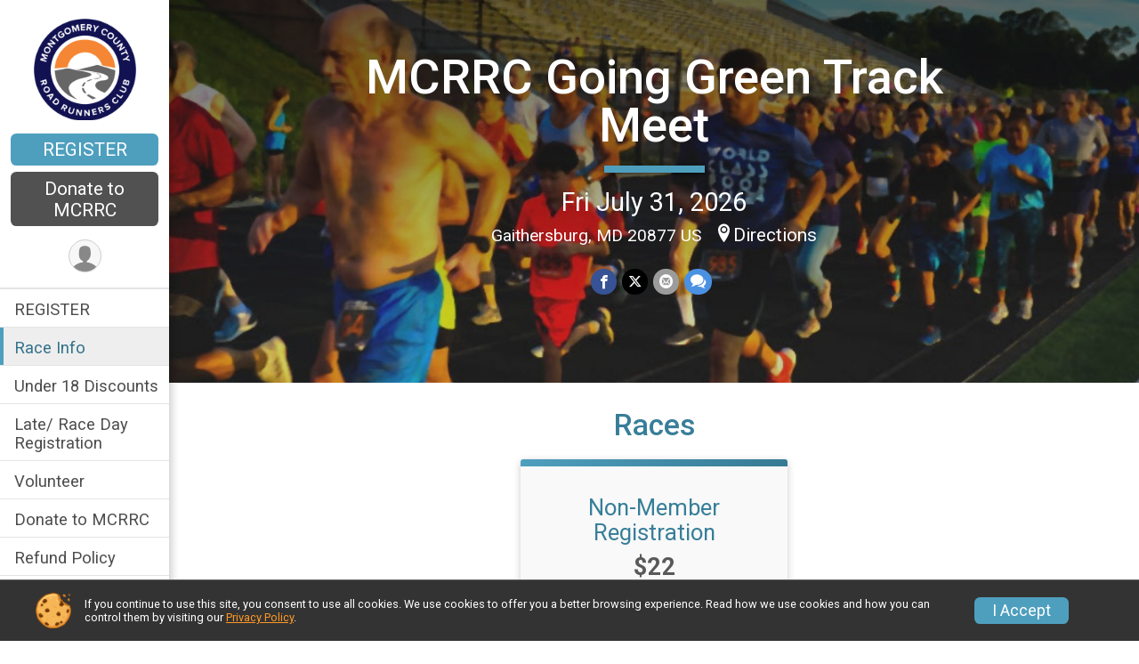

--- FILE ---
content_type: text/html; charset=utf-8
request_url: https://runsignup.com/Race/MD/Potomac/MCRRCGoingGreenTrackMeet?aflt_token=zrUBKwcX17AAFRLTU1eecPHMZPl10IVp
body_size: 9043
content:
<!DOCTYPE html>
<html lang="en-US">
	<head>
				<script defer="defer" src="https://cdnjs.runsignup.com/ajax/libs/webfont/1.6.28/webfontloader.js" integrity="sha512-v/wOVTkoU7mXEJC3hXnw9AA6v32qzpknvuUF6J2Lbkasxaxn2nYcl+HGB7fr/kChGfCqubVr1n2sq1UFu3Gh1w==" crossorigin="anonymous"></script>
		<link rel="preconnect" href="https://fonts.gstatic.com" />
		<link rel="preconnect" href="https://www.gstatic.com" />
		<link rel="preconnect" href="https://fonts.googleapis.com" />

				<script defer="defer" type="text/javascript" src="https://d368g9lw5ileu7.cloudfront.net/js/race/templates/raceTemplate2.min.bF405F.js"></script>		<script defer="defer" type="text/javascript" src="https://d368g9lw5ileu7.cloudfront.net/js/ui/stickyHeader.min.bLz6Mi.js"></script>
				<script defer="defer" type="text/javascript" src="https://d368g9lw5ileu7.cloudfront.net/js/components/lazyLoad.min.bLGmDc.js"></script>		
				<link rel="stylesheet" type="text/css" href="https://d368g9lw5ileu7.cloudfront.net/css/frameRaceTemplate2.scss.rsu.min.bPB8VX.css" />

		

			<meta name="viewport" content="width=device-width,initial-scale=1,shrink-to-fit=no,viewport-fit=cover" />
	<meta http-equiv="Content-Type" content="text/html;charset=utf-8" />
<meta name="verify-v1" content="pPPI9MXDo069DhV+2itqhV46AR8OWnG+NxzCulTUTns=" />
<meta name="google-site-verification" content="wFyq2zuG7IBY5ilQqEELBypyn04UZIYBgKPHrTMnTUg" />

	<link rel="canonical" href="https://runsignup.com/Race/MD/Gaithersburg/MCRRCGoingGreenTrackMeet" />

								<link rel="search" type="application/opensearchdescription+xml" title="RunSignup" href="/opensearch.xml" />
	
<title>MCRRC Going Green Track Meet</title>

	<meta property="og:url" content="https://runsignup.com/Race/MD/Potomac/MCRRCGoingGreenTrackMeet" />

		
	<meta property="og:title" content="MCRRC Going Green Track Meet" />
	<meta name="twitter:title" content="MCRRC Going Green Track Meet" />
			<meta name="keywords" content="MCRRC Going Green Track Meet,Gaithersburg MD, Run, Running, Register, Sign Up" />
	<meta name="description" content="The MCRRC Going Green Track Meet is on Friday July 31, 2026." />
	<meta property="og:description" content="The MCRRC Going Green Track Meet is on Friday July 31, 2026." />
	<meta name="twitter:description" content="The MCRRC Going Green Track Meet is on Friday July 31, 2026." />
	<meta property="og:type" content="website" />
				
									
										<meta property="og:image" content="https://d368g9lw5ileu7.cloudfront.net/races/race113268-social1200x630.bGUqNh.jpg" />

										<meta property="og:image:width" content="1200" />
				<meta property="og:image:height" content="630" />
			
			<meta name="twitter:card" content="summary_large_image" />
			<meta name="twitter:image" content="https://d368g9lw5ileu7.cloudfront.net/races/race113268-social1200x630.bGUqNh.jpg" />
				<meta property="og:site_name" content="MCRRC Going Green Track Meet" />

		



		<link rel="icon" href="https://d368g9lw5ileu7.cloudfront.net/img/nonversioned/favicon/runsignup/icon.png" type="image/png" /> 	<link rel="icon" href="https://d368g9lw5ileu7.cloudfront.net/img/nonversioned/favicon/runsignup/icon.svg" type="image/svg+xml" /> 
		<link rel="apple-touch-icon" href="https://d368g9lw5ileu7.cloudfront.net/img/nonversioned/favicon/runsignup/apple-touch-icon.png" /> 
	<link rel="manifest" href="https://d368g9lw5ileu7.cloudfront.net/manifest/runsignup/site.bJOg53.webmanifest" />

				
							


		
				
								<link rel="stylesheet" type="text/css" href="https://d3dq00cdhq56qd.cloudfront.net/c81757.bPxM_5.bGUrEO/race/113272/dce5cea2c0424eea7c0b15a166d54702/themedRaceTemplate2-otf.scss.css" />
			
				<!-- DYNAMIC_CSS_PLACEHOLDER -->

				
<link rel="stylesheet" type="text/css" href="https://iad-dynamic-assets.runsignup.com/us-east-1-src/prod/iconfonts/ee8f7e0577a3411fb0287beac2f41140/style.css" />
				
	<script type="text/javascript" src="https://cdnjs.runsignup.com/ajax/libs/jquery/3.7.1/jquery.min.js" integrity="sha512-v2CJ7UaYy4JwqLDIrZUI/4hqeoQieOmAZNXBeQyjo21dadnwR+8ZaIJVT8EE2iyI61OV8e6M8PP2/4hpQINQ/g==" crossorigin="anonymous"></script>
	<script type="text/javascript" src="https://cdnjs.runsignup.com/ajax/libs/jqueryui/1.14.1/jquery-ui.min.js" integrity="sha512-MSOo1aY+3pXCOCdGAYoBZ6YGI0aragoQsg1mKKBHXCYPIWxamwOE7Drh+N5CPgGI5SA9IEKJiPjdfqWFWmZtRA==" crossorigin="anonymous"></script>

<script type="application/json" id="sessionJsData">
{
			"csrf": "IUKAOZzwfiWSwd6LMUgL33tsrQcTPTpn",
		"serverTzOffset": -18000000
}
</script>

<script type="text/javascript" src="https://d368g9lw5ileu7.cloudfront.net/js/session.min.bN4VU_.js"></script><script type="text/javascript" src="https://d368g9lw5ileu7.cloudfront.net/js/utils.min.bPhFFz.js"></script><script type="text/javascript" src="https://d368g9lw5ileu7.cloudfront.net/js/windows.min.bz27OH.js"></script>
	<script defer="defer" type="text/javascript" src="https://d368g9lw5ileu7.cloudfront.net/js/analytics/runalytics.min.bOsW8C.js"></script>	<script type="application/json" id="runalyticsData">
	{
					"raceId": 113272,
			"timezone": "America\/New_York",
				"analyticsApiBaseUrl": "https:\/\/analytics.runsignup.com\/prod\/",
		"validTrackingSources": [1,100,200,300,400,500,600],
		"validTrackingMediums": [1,200,201,202,203,204,300,400,500,501,600]
	}
	</script>


		
									


	
					<script async src="https://www.googletagmanager.com/gtag/js?id=G-EW8QY8DJRE"></script>
		<script>//<![CDATA[
			window.dataLayer = window.dataLayer || [];
			function gtag(){dataLayer.push(arguments);}
			gtag('js', new Date());
			gtag('config', "G-EW8QY8DJRE"
											);
		//]]></script>
	
															<script async src="https://www.googletagmanager.com/gtag/js?id=G-QKEVS8BTWC"></script>
		<script>//<![CDATA[
			window.dataLayer = window.dataLayer || [];
			function gtag(){dataLayer.push(arguments);}
			gtag('js', new Date());
			gtag('config', "G-QKEVS8BTWC",
				{				"domain": "runsignup.com",
				"user_type": "public",
				"business_line": "RunSignup",
				"site_type": "Race Site"				}
			);
								//]]></script>
	
				
		
					
				
				<script defer="defer" type="text/javascript" src="https://d368g9lw5ileu7.cloudfront.net/js/ui/rsuMobileNav.min.bO77bH.js"></script>	</head>
	<body data-popup-style="1">

				<a href="#mainContent" class="rsuBtn rsuBtn--xs rsuBtn--themed margin-0 rsuSkipNavLink">Skip to main content</a>

					<div id="blackOverlay" class="overlay overlayBlack"></div>



	<div id="acceptCookies" style="display: none;">
		<p>
			In order to use RunSignup, your browser must accept cookies.  Otherwise, you will not be able to register for races or use other functionality of the website.
			However, your browser doesn't appear to allow cookies by default.
		</p>
					<p>
				<b>Click the “Accept Cookie Policy” button below to accept the use of cookies on your browser.</b>
			</p>
			<p>
				If you still see this message after clicking the link, then your browser settings are likely set to not allow cookies.
				Please try enabling cookies.  You can find instructions at <a href="https://www.whatismybrowser.com/guides/how-to-enable-cookies/auto">https://www.whatismybrowser.com/guides/how-to-enable-cookies/auto</a>.
			</p>
			<hr class="hr--gray" />
			<div class="ta-center submitBackLinks">
				<form method="post" action="/WidgetAux/AcceptCookies" target="acceptCookies">
					<button type="submit" class="rsuBtn rsuBtn--primary">Accept Cookie Policy</button>
				</form>
			</div>
				<iframe name="acceptCookies" height="0" width="0" frameborder="0" scrolling="no"></iframe>
	</div>
	<script type="text/javascript" src="https://d368g9lw5ileu7.cloudfront.net/js/acceptCookiesPopup.min.bEboUX.js"></script>


				

				
		
				
<nav class="runnerUI3Nav rsuMobileNav rsuMobileNav--left" data-focus="#rsuMobileNavCloseBtn" aria-hidden="true">
	<button type="button" id="rsuMobileNavCloseBtn" class="rsuMobileNav__closeBtn rsuBtn rsuBtn--text--white rsuBtn--padding-xs margin-t-25 margin-l-10 margin-b-0" aria-label="Close or Skip Mobile Navigation"><i class="icon icon-cross fs-md-2 margin-0" aria-hidden="true" ></i></button>
	<div class="rsuMobileNav__content">
		<ul>
											<li class="rsuMobileNav__link">
											<a href="/Race/Register/?raceId=113272"
													>REGISTER</a>
					
														</li>
												<li class="rsuMobileNav__link">
											<a href="/Race/MD/Gaithersburg/MCRRCGoingGreenTrackMeet"
													>Race Info</a>
					
														</li>
																	<li class="rsuMobileNav__link">
											<a href="/Race/MCRRCGoingGreenTrackMeet/Page-1"
													>Under 18 Discounts</a>
					
														</li>
												<li class="rsuMobileNav__link">
											<a href="/Race/MCRRCGoingGreenTrackMeet/Page-2"
													>Late/ Race Day Registration</a>
					
														</li>
												<li class="rsuMobileNav__link">
											<a href="/Race/Volunteer/MD/Gaithersburg/MCRRCGoingGreenTrackMeet"
													>Volunteer</a>
					
														</li>
												<li class="rsuMobileNav__link">
											<a href="/Race/Donate/MD/Gaithersburg/MCRRCGoingGreenTrackMeet"
													>Donate to MCRRC</a>
					
														</li>
												<li class="rsuMobileNav__link">
											<a href="/Race/113272/RefundPolicy"
													>Refund Policy</a>
					
														</li>
												<li class="rsuMobileNav__link">
											<a href="/Race/FindARunner/?raceId=113272"
													>Find a Participant</a>
					
														</li>
												<li class="rsuMobileNav__link">
											<a href="/Race/Results/113272"
													>Results</a>
					
														</li>
							</ul>
	</div>
</nav>

				<div class="rsuMobileNavOverlay"></div>

				<div class="rsu-template-wrapper rsuMobileNavPageContainer">

			<div id="transparencyScreen"></div>

						<div id="messages">
	
<div class="rsuMessage rsuMessage--error margin-b-15 hidden" id="errorBox">
	</div>
	
<div class="rsuMessage rsuMessage--warning margin-b-15 hidden" id="warningBox">
	</div>
	
<div class="rsuMessage rsuMessage--success margin-b-15 hidden" id="successBox">
	</div>
	

		
		
		<noscript><div class="rsuMessage rsuMessage--info margin-b-15">Your browser has JavaScript disabled.  You may experience issues registering or using other parts of the website.  Please enable JavaScript if possible.</div></noscript>
</div>

										
				
<div class="rsu-racesite-template2">
				
<div class="stickyHeader hidden-md-up " data-scroll-bottom-elem-id="template2FixedHeader" >
	<div class="stickyHeader__container container">
		<div class="stickyHeader__left">
			<button type="button" class="rsuMobileNavMenuBtn rsuMobileNavMenuBtn--sticky" aria-label="Toggle Mobile Navigation"><i class="icon icon-menu" aria-hidden="true" ></i></button>
			<div class="stickyHeader__logo hidden-xs-down margin-r-10">
								<a href="/Race/MD/Gaithersburg/MCRRCGoingGreenTrackMeet" title="MCRRC Going Green Track Meet">
											<img src="https://d368g9lw5ileu7.cloudfront.net/uploads/generic/genericImage-websiteLogo-119849-1750864625.2002-0.bOxblX.png" alt="MCRRC Going Green Track Meet" />
									</a>
			</div>
		</div>
		<div class="stickyHeader__actions stickyHeader__actions--mobile-flex">
						

			<a href="/Race/Register/?raceId=113272" class="rsuBtn rsuBtn--secondary rsuBtn--md rsuBtn--padding-xs rsuBtn--mobile-responsive margin-tb-0 rsuBtn--margin-r margin-r-5">
			REGISTER
			<span class="fs-xs-2 d-block"></span>		</a>
										<a href="/Race/Donate/MD/Gaithersburg/MCRRCGoingGreenTrackMeet" class="rsuBtn rsuBtn--primary rsuBtn--md rsuBtn--padding-xs rsuBtn--mobile-responsive margin-tb-0 rsuBtn--margin-r">
						Donate to MCRRC
		
			<span class="fs-xs-2 d-block"></span>		</a>
			
		</div>
		<div class="stickyHeader__avatar-menu hidden-xs-down margin-l-10">
																			
<button type="button" aria-label="User Menu" class="rsuCircleImg rsuCircleImg--xs "  data-rsu-menu="userRsuMenu3" style="background-image: url(https://d368g9lw5ileu7.cloudfront.net/img/user.bOhrdK.svg);"></button>
<div class="rsuMenu padding-0" id="userRsuMenu3" hidden="hidden">
	<div class="rsuMenu__content overflow-auto">
		<div class="rsuAccountMenu">
			<div class="rsuAccountMenu__header">
																					<img src="https://d368g9lw5ileu7.cloudfront.net/img/logos/logo-rsu.bIAeuH.svg"
					alt=""
					class="rsuAccountMenu__logo"
					style="width: 200px;"
				/>
			</div>
			<div class="rsuAccountMenu__content">
																		<a href="/Login" class="rsuAccountMenu__link">
						<div class="rsuAccountMenu__link__main">
							<div class="rsuAccountMenu__link__img rsuAccountMenu__link__img--signIn" aria-hidden="true"></div>
							<div class="rsuAccountMenu__link__content">
								<div class="rsuAccountMenu__link__content__title">Sign In</div>
							</div>
						</div>
					</a>

										<a href="/CreateAccount?redirect=%2FRace%2FMD%2FPotomac%2FMCRRCGoingGreenTrackMeet%3Faflt_token%3DzrUBKwcX17AAFRLTU1eecPHMZPl10IVp" class="rsuAccountMenu__link">
						<div class="rsuAccountMenu__link__main">
							<div class="rsuAccountMenu__link__img rsuAccountMenu__link__img--createAccount" aria-hidden="true"></div>
							<div class="rsuAccountMenu__link__content">
								<div class="rsuAccountMenu__link__content__title">Create Account</div>
							</div>
						</div>
					</a>

										<a href="https://help.runsignup.com/" class="rsuAccountMenu__link" target="_blank" rel="noopener noreferrer">
						<div class="rsuAccountMenu__link__main">
							<div class="rsuAccountMenu__link__img rsuAccountMenu__link__img--help" aria-hidden="true"></div>
							<div class="rsuAccountMenu__link__content">
								<div class="rsuAccountMenu__link__content__title">Help</div>
							</div>
						</div>
					</a>
							</div>
		</div>
	</div>
</div>

<script defer="defer" type="text/javascript" src="https://d368g9lw5ileu7.cloudfront.net/js/ui/rsuMenu.min.bNnn_m.js"></script>		</div>
	</div>
</div>
	
		
<div class="stickyHeader hidden-md-up stickyHeader--option-2" data-fixed-header="T" id="template2FixedHeader">
	<div class="stickyHeader__container container">
		<div class="stickyHeader__left">
			<button type="button" class="rsuMobileNavMenuBtn rsuMobileNavMenuBtn--sticky" aria-label="Toggle Mobile Navigation"><i class="icon icon-menu" aria-hidden="true" ></i></button>
			<div class="stickyHeader__logo  margin-r-10">
								<a href="/Race/MD/Gaithersburg/MCRRCGoingGreenTrackMeet" title="MCRRC Going Green Track Meet">
											<img src="https://d368g9lw5ileu7.cloudfront.net/uploads/generic/genericImage-websiteLogo-119849-1750864625.2002-0.bOxblX.png" alt="MCRRC Going Green Track Meet" />
									</a>
			</div>
		</div>
		<div class="stickyHeader__actions stickyHeader__actions--mobile-flex">
						

			<a href="/Race/Register/?raceId=113272" class="rsuBtn rsuBtn--secondary rsuBtn--md rsuBtn--padding-xs rsuBtn--mobile-responsive margin-tb-0 rsuBtn--margin-r margin-r-5">
			REGISTER
			<span class="fs-xs-2 d-block"></span>		</a>
										<a href="/Race/Donate/MD/Gaithersburg/MCRRCGoingGreenTrackMeet" class="rsuBtn rsuBtn--primary rsuBtn--md rsuBtn--padding-xs rsuBtn--mobile-responsive margin-tb-0 rsuBtn--margin-r">
						Donate to MCRRC
		
			<span class="fs-xs-2 d-block"></span>		</a>
			
		</div>
		<div class="stickyHeader__avatar-menu  margin-l-10">
												
<button type="button" aria-label="User Menu" class="rsuCircleImg rsuCircleImg--xs "  data-rsu-menu="userRsuMenu2" style="background-image: url(https://d368g9lw5ileu7.cloudfront.net/img/user.bOhrdK.svg);"></button>
<div class="rsuMenu padding-0" id="userRsuMenu2" hidden="hidden">
	<div class="rsuMenu__content overflow-auto">
		<div class="rsuAccountMenu">
			<div class="rsuAccountMenu__header">
																					<img src="https://d368g9lw5ileu7.cloudfront.net/img/logos/logo-rsu.bIAeuH.svg"
					alt=""
					class="rsuAccountMenu__logo"
					style="width: 200px;"
				/>
			</div>
			<div class="rsuAccountMenu__content">
																		<a href="/Login" class="rsuAccountMenu__link">
						<div class="rsuAccountMenu__link__main">
							<div class="rsuAccountMenu__link__img rsuAccountMenu__link__img--signIn" aria-hidden="true"></div>
							<div class="rsuAccountMenu__link__content">
								<div class="rsuAccountMenu__link__content__title">Sign In</div>
							</div>
						</div>
					</a>

										<a href="/CreateAccount?redirect=%2FRace%2FMD%2FPotomac%2FMCRRCGoingGreenTrackMeet%3Faflt_token%3DzrUBKwcX17AAFRLTU1eecPHMZPl10IVp" class="rsuAccountMenu__link">
						<div class="rsuAccountMenu__link__main">
							<div class="rsuAccountMenu__link__img rsuAccountMenu__link__img--createAccount" aria-hidden="true"></div>
							<div class="rsuAccountMenu__link__content">
								<div class="rsuAccountMenu__link__content__title">Create Account</div>
							</div>
						</div>
					</a>

										<a href="https://help.runsignup.com/" class="rsuAccountMenu__link" target="_blank" rel="noopener noreferrer">
						<div class="rsuAccountMenu__link__main">
							<div class="rsuAccountMenu__link__img rsuAccountMenu__link__img--help" aria-hidden="true"></div>
							<div class="rsuAccountMenu__link__content">
								<div class="rsuAccountMenu__link__content__title">Help</div>
							</div>
						</div>
					</a>
							</div>
		</div>
	</div>
</div>

		</div>
	</div>
</div>

				
			
<div class="head noPrint">
	<div class="head-top">
		<div class="logo-wrapper">
						<a href="/Race/MD/Gaithersburg/MCRRCGoingGreenTrackMeet" aria-label="MCRRC Going Green Track Meet home">
									<img src="https://d368g9lw5ileu7.cloudfront.net/uploads/generic/genericImage-websiteLogo-119849-1750864625.2002-0.bOxblX.png" alt="MCRRC Going Green Track Meet home" />
							</a>
		</div>
		<div class="action-buttons">
						

			<a href="/Race/Register/?raceId=113272" class="rsuBtn rsuBtn--secondary rsuBtn--md rsuBtn--padding-xs rsuBtn--mobile-responsive margin-tb-0 rsuBtn--margin-r margin-r-5">
			REGISTER
			<span class="fs-xs-2 d-block"></span>		</a>
										<a href="/Race/Donate/MD/Gaithersburg/MCRRCGoingGreenTrackMeet" class="rsuBtn rsuBtn--primary rsuBtn--md rsuBtn--padding-xs rsuBtn--mobile-responsive margin-tb-0 rsuBtn--margin-r">
						Donate to MCRRC
		
			<span class="fs-xs-2 d-block"></span>		</a>
			

						<div class="template-avatar-menu d-inline-block">
				
<button type="button" aria-label="User Menu" class="rsuCircleImg rsuCircleImg--xs " data-position-fixed="T" data-rsu-menu="userRsuMenu" style="background-image: url(https://d368g9lw5ileu7.cloudfront.net/img/user.bOhrdK.svg);"></button>
<div class="rsuMenu padding-0" id="userRsuMenu" hidden="hidden">
	<div class="rsuMenu__content overflow-auto">
		<div class="rsuAccountMenu">
			<div class="rsuAccountMenu__header">
																					<img src="https://d368g9lw5ileu7.cloudfront.net/img/logos/logo-rsu.bIAeuH.svg"
					alt=""
					class="rsuAccountMenu__logo"
					style="width: 200px;"
				/>
			</div>
			<div class="rsuAccountMenu__content">
																		<a href="/Login" class="rsuAccountMenu__link">
						<div class="rsuAccountMenu__link__main">
							<div class="rsuAccountMenu__link__img rsuAccountMenu__link__img--signIn" aria-hidden="true"></div>
							<div class="rsuAccountMenu__link__content">
								<div class="rsuAccountMenu__link__content__title">Sign In</div>
							</div>
						</div>
					</a>

										<a href="/CreateAccount?redirect=%2FRace%2FMD%2FPotomac%2FMCRRCGoingGreenTrackMeet%3Faflt_token%3DzrUBKwcX17AAFRLTU1eecPHMZPl10IVp" class="rsuAccountMenu__link">
						<div class="rsuAccountMenu__link__main">
							<div class="rsuAccountMenu__link__img rsuAccountMenu__link__img--createAccount" aria-hidden="true"></div>
							<div class="rsuAccountMenu__link__content">
								<div class="rsuAccountMenu__link__content__title">Create Account</div>
							</div>
						</div>
					</a>

										<a href="https://help.runsignup.com/" class="rsuAccountMenu__link" target="_blank" rel="noopener noreferrer">
						<div class="rsuAccountMenu__link__main">
							<div class="rsuAccountMenu__link__img rsuAccountMenu__link__img--help" aria-hidden="true"></div>
							<div class="rsuAccountMenu__link__content">
								<div class="rsuAccountMenu__link__content__title">Help</div>
							</div>
						</div>
					</a>
							</div>
		</div>
	</div>
</div>

			</div>
		</div>
	</div>
	<div class="head-lower">
		<div class="race-navigation">
			<nav class="runnerUI3Nav">
				<ul class="vertical-menu">
																
	<li class=" ">
					<a href="/Race/Register/?raceId=113272"
							>
				REGISTER
			</a>
		
					</li>
											
	<li class="current ">
					<a href="/Race/MD/Gaithersburg/MCRRCGoingGreenTrackMeet"
							>
				Race Info
			</a>
		
					</li>
											
	<li class=" ">
					<a href="/Race/MCRRCGoingGreenTrackMeet/Page-1"
							>
				Under 18 Discounts
			</a>
		
					</li>
											
	<li class=" ">
					<a href="/Race/MCRRCGoingGreenTrackMeet/Page-2"
							>
				Late/ Race Day Registration
			</a>
		
					</li>
											
	<li class=" ">
					<a href="/Race/Volunteer/MD/Gaithersburg/MCRRCGoingGreenTrackMeet"
							>
				Volunteer
			</a>
		
					</li>
											
	<li class=" ">
					<a href="/Race/Donate/MD/Gaithersburg/MCRRCGoingGreenTrackMeet"
							>
				Donate to MCRRC
			</a>
		
					</li>
											
	<li class=" ">
					<a href="/Race/113272/RefundPolicy"
							>
				Refund Policy
			</a>
		
					</li>
											
	<li class=" ">
					<a href="/Race/FindARunner/?raceId=113272"
							>
				Find a Participant
			</a>
		
					</li>
											
	<li class=" ">
					<a href="/Race/Results/113272"
							>
				Results
			</a>
		
					</li>
									</ul>
			</nav>
		</div>
	</div>
</div>
		<div class="left-nav-wrapper noPrint" >
																											
<div class="race-branding">
		<div class="race-branding-hero">
				
<img
						src="https://d368g9lw5ileu7.cloudfront.net/races/races-113xxx/113272/raceBanner-fD7raHFq-bGUrGY.jpg"
		srcset="
									https://d368g9lw5ileu7.cloudfront.net/races/races-113xxx/113272/raceBanner-fD7raHFq-bGUrGY.jpg 1200w,
			https://d368g9lw5ileu7.cloudfront.net/races/races-113xxx/113272/raceBanner-fD7raHFq-bGUrGY-medium.jpg 960w,
			https://d368g9lw5ileu7.cloudfront.net/races/races-113xxx/113272/raceBanner-fD7raHFq-bGUrGY-small.jpg 480w
		"
		sizes="
		(min-width: 1500px) 1500px,
		100vw
	"
	border="0" alt=""
/>
	</div>

	<div class="container">
		<div class="bs4-row no-gutters">
			<div class="col-md-8 centered race-details">
								<h1 class="runnerUITitle " >
											<a href="/Race/MD/Gaithersburg/MCRRCGoingGreenTrackMeet">MCRRC Going Green Track Meet</a>
																			</h1>

													<div class="short-divider"></div>
								
				<div class="race-date">
										
																				Fri July 31, 2026
									
							</div>
				<div class="race-location">
																							Gaithersburg, MD 20877 US
																						<span class="directions">
							<a class="hasTouchscreenUrl icon-location2" href="/Race/Info/MD/Gaithersburg/MCRRCGoingGreenTrackMeet#directions" data-touch-href="https://maps.apple.com/?daddr=Gaithersburg+High+School+Track%2CGaithersburg+MD+20877">Directions</a>
						</span>
									</div>
				<div class="race-socialshare">
					<div class="shareLinks">
																											




		
												
						






<div class="rsuSocialMediaBtnGroup padding-10">
		<button type="button" class="rsuSocialMediaBtn icon icon-facebook rsuSocialMediaBtn--fb rsuSocialMediaBtn--small" aria-label="Share on Facebook"
		data-share-type="facebook"
		data-url=""
	>
	</button>
	
		<button type="button" class="rsuSocialMediaBtn icon icon-twitter-x rsuSocialMediaBtn--tw rsuSocialMediaBtn--small" data-share-type="twitter" data-popup-id-prefix="raceShareLink" aria-label="Share on Twitter"></button>
	
	<div id="raceShareLink-socialSharePopup-twitter" hidden="hidden" data-append-url="true">
		<div class="formInput margin-t-15">
			<label class="formInput__label margin-t-5" for="socialShareTwitterMessage">Enter your Tweet</label>
			<textarea rows="5" cols="100" class="noTinyMce margin-t-5" id="socialShareTwitterMessage" placeholder="Your Message" required="required">	Check out this race! </textarea>
		</div>

				<div data-action="post">
			<div class="ta-center submitBackLinks">
				<a href="#" rel="me" target="_blank" class="submit rsuBtn rsuBtn--twitter margin-0"><i class="icon icon-twitter-x margin-r-10" aria-hidden="true" ></i> Tweet</a>
			</div>
		</div>
	</div>

				<button type="button" class="rsuSocialMediaBtn icon icon-mail4 rsuSocialMediaBtn--gray rsuSocialMediaBtn--small" aria-label="Share via Email"
		data-share-type="email"
		data-default-recipient=""
		data-email-subject="Check out this race!"
		data-email-body="Check out this race!"
		data-append-current-url="true"
	>
	</button>
		<button type="button" class="rsuSocialMediaBtn icon icon-bubbles2 rsuSocialMediaBtn--sms rsuSocialMediaBtn--small" data-share-type="sms" data-popup-id-prefix="raceShareLink" aria-label="Share through Text"></button>
	
		<div id="raceShareLink-socialSharePopup-sms" hidden="hidden" data-append-url="true">
		<div class="formInput margin-t-15">
			<label class="formInput__label" for="socialShareSmsMessage">Enter your message</label>
			<textarea rows="5" cols="100" class="noTinyMce margin-t-5" id="socialShareSmsMessage" placeholder="Your Message" required="required">Check out this race!</textarea>
		</div>
		<p class="padding-0 ta-center fs-xs-2">Please be advised that utilizing this text feature may result in additional SMS and data charges from your mobile service provider. </p>
		<div data-action="send">
			<div class="ta-center submitBackLinks">
				<a href="" class="submit rsuBtn rsuBtn--twitter margin-0"><i class="icon icon-bubble" aria-hidden="true" ></i> Send Text</a>
			</div>
		</div>
	</div>
</div>

<script defer="defer" type="text/javascript" src="https://d368g9lw5ileu7.cloudfront.net/js/rsuSocialMediaButtons.min.bMZnZw.js"></script>																		</div>
				</div>
				<div class="racejoy">
														</div>
			</div>
		</div>
	</div>

		
	<span class="hero-opacity"></span>
	<span class="gradient"></span>
</div>
			
						
			<script type="application/ld+json">{"@context":"http:\/\/schema.org","@type":"SportsEvent","additionalType":"Product","name":"MCRRC Going Green Track Meet","location":{"@type":"Place","name":"Gaithersburg","address":{"@type":"PostalAddress","streetAddress":"Gaithersburg High School Track","addressLocality":"Gaithersburg","postalCode":"20877","addressRegion":"MD","addressCountry":"US"}},"startDate":"2026-07-31T18:45:00-04:00","description":"Welcome to the NON-MEMBER registration page is for the MCRRC Going Green Track Meet!\nThis page may also be used to sign up to volunteer - please see the &#34;volunteer&#34; tab to the left.\nThis race is part of our free, low-key series for members. \u00a0Please refer to the &#34;Low-Key Race Entry Procedure&#34; on our website for more information.\n\u00a0","url":"https:\/\/runsignup.com\/Race\/MD\/Potomac\/MCRRCGoingGreenTrackMeet?aflt_token=zrUBKwcX17AAFRLTU1eecPHMZPl10IVp","image":"https:\/\/d368g9lw5ileu7.cloudfront.net\/races\/races-113xxx\/113272\/raceBanner-fD7raHFq-bGUrGY.jpg","organizer":{"@type":"Organization","name":"MCRRC Going Green Track Meet","url":"https:\/\/runsignup.com\/"}}</script>

										
					</div>
	
	<div class="left-nav-wrapper" >
								
																		

		

			
	
	

		<div class="rsuEventTileContainer padding-lr-20">

					<div class="ta-center margin-b-20">
				<h2>Races</h2>
			</div>
		
				
				
				
				<div class="d-grid grid-gap-20 eventGrid eventGrid--1col">
			<div  >
	<div class=" rsuBorderTop rsuTile border-0 rounded-3 lt-gray rsuEventTile">
						<div class="rsuEventTile__content">
									<h2 class="rsuEventTile__header">
				<a href="/Race/Events/MD/Gaithersburg/MCRRCGoingGreenTrackMeet#event-1107605">Non-Member Registration</a>
			</h2>

			<div class="rsuEventTile__information">
																														
																									<div class="rsuEventTile__price margin-b-0">
								<span class="sr-only">Price:</span>
								$22
							</div>
															<div class="margin-b-10">
									incl. $2 Fee
									<i class="icon icon-info fs-sm-1 tippy-tip" tabindex="0" data-tippy-content="You may pay less in processing fees per participant if you add more items to your cart." ></i>								</div>
																											
																						
																																																												
						
																					<div class="rsuEventTile__time">
									<span class="sr-only">Time:</span>
									6:45PM EDT
																	</div>
																						
								<div class="rsuEventTile__description">
																							
																														Registration ends July 31, 2026 at 8:30pm EDT
																																			</div>
			</div>
			<div class="rsuEventTile__actionBtn">
																																				<a href="/Race/Register/?raceId=113272&amp;eventId=1107605" class="rsuBtn rsuBtn--secondary rsuBtn--full-width ">REGISTER</a>
																																							</div>
		</div>

					</div>
</div>

<script defer="defer" type="text/javascript" src="https://d368g9lw5ileu7.cloudfront.net/js/ui/rsuRibbon.min.bO8Qam.js"></script>
		</div>

				
	</div>

<script defer="defer" type="text/javascript" src="https://d368g9lw5ileu7.cloudfront.net/js/race/templates/raceTemplateEvents.min.bFD2Ky.js"></script>		
				<div class="race-content">
			<div class="container">
				<div class="bs4-row no-gutters">
					<div class="col-md-12">
						<main id="mainContent">
														
							



	

<section class="orderable noBorder">
<div>
<h2>Description</h2>
<div class="margin-b-25">
<div id="raceFullDesc">
<p>Welcome to the <span style="background-color:#fbff00"><b>NON-MEMBER</b></span> registration page is for the <b>MCRRC Going Green Track Meet</b>!</p>
<p><b>This page may also be used to sign up to volunteer - please see the &#34;volunteer&#34; tab to the left.</b></p>
<p><i>This race is part of our free, low-key series for members.  Please refer to the <a href="https://mcrrc.org/for-members/chipbib-procedure/" target="_blank" rel="nofollow noopener noreferrer">&#34;Low-Key Race Entry Procedure&#34; </a>on our website for more information.</i></p>
<p> </p>
</div>
</div>
</div>
</section>
<section class="orderable noBorder">
<div class="margin-b-25">
<h2>Place</h2>
<div>
Gaithersburg High School Track<br/>
101 Education Blvd.<br/>
Gaithersburg, MD US 20877
</div>
</div>
</section>
<section class="orderable noBorder">
<div>
<h2>Race Website</h2>
<p>Additional race information can be found at <strong><a href="https://mcrrc.org/calendar-event/going-green-track-meet-2026/" rel="noopener noreferrer" target="_blank">https://mcrrc.org/calendar-event/going-green-track-meet-2026/</a></strong>.</p>
</div>
</section>
<section id="contactFormSection" class="orderable noBorder">
<div class="margin-b-25">
<h2>Race Contact Info</h2>
<div>
<section
class="noBorder contactFormSection padding-0">
<p class="hideContactForm">If you have any questions about this race, click the button below.</p>
<button type="button" class="rsuBtn rsuBtn--md hideContactFormBtn
rsuBtn--primary" aria-label="Click to reveal the contact form for questions">Questions?</button>
<div class="contactFormTemplate" hidden="hidden">
<form method="post" class="contactForm" action="/Race/Contact/113272">
<div data-action="fields">
<div class="bs4-row margin-t-10">
<div class="col-sm-6 col-md-4 margin-b-15 formInput">
<label class="formInput__label d-block margin-b-5" for="contactFormName">Name <span class="required" aria-label="Required information">*</span></label>
<input type="text" class="input-full-width" id="contactFormName" name="name" required="required" />
</div>
<div class="col-sm-6 col-md-4 margin-b-15 formInput">
<label class="formInput__label d-block margin-b-5" for="contactFormEmail">Email <span class="required" aria-label="Required information">*</span></label>
<input type="email" class="input-full-width" id="contactFormEmail" name="email" required="required" />
</div>
<div class="col-sm-6 col-md-4 margin-b-15 formInput">
<label class="formInput__label d-block margin-b-5" for="contactFormPhone">Phone</label>
<input type="tel" class="input-full-width" id="contactFormPhone" name="phone" />
</div>
<div class="col-md-12 margin-b-15 formInput">
<label class="formInput__label d-block margin-b-5" for="contactFormMessage">Question/Message <span class="required" aria-label="Required information">*</span></label>
<textarea rows="5" cols="50" class="input-full-width" id="contactFormMessage" name="msg" required="required"></textarea>
</div>
<div class="col-md-12 }">
<div class="margin-tb-10 d-inline-block">
<script defer="defer" src="https://www.google.com/recaptcha/api.js?hl=en"></script>
<div class="g-recaptcha" data-sitekey="6LcdnRATAAAAAA4C48ibTO2oi9ikfu_Avc1VfsZP"></div>
</div>
</div>
</div>
<div class="submitBackLinks">
<button type="submit" class="rsuBtn rsuBtn--md
rsuBtn--primary">Send Message</button>
<button type="button" class="rsuBtn rsuBtn--gray rsuBtn--md contactFormCancel" value="cancel">Cancel</button>
<input type="hidden" name="spamCheckMd5" value="7f1b26f86baf06236e2ce8554ac81286" />
<input type="hidden" name="spamCheck" value="" />
<script type="text/javascript">//<![CDATA[
$(function() {
$("input[name='spamCheck']").val("1769372677");
});
//]]></script>
<input type="hidden" name="csrf" value="IUKAOZzwfiWSwd6LMUgL33tsrQcTPTpn" />
</div>
</div>
<div data-action="submitting" style="display: none;" hidden="hidden">
<p>Please wait while we submit your question/message.</p>
</div>
<div data-action="complete" style="display: none;" hidden="hidden">
<p>Your question/message has been sent to the race director.</p>
</div>
</form>
</div>
<script type="text/javascript" src="https://d368g9lw5ileu7.cloudfront.net/js/components/contactForm.min.bMCyPH.js"></script></section>
</div>
</div>
</section>
<section class="orderable noBorder overflow-auto">
<section class="orderable noBorder overflow-auto">
<div class="margin-b-25">
</div>
</section>
</section>
<section class="noBorder">
<div class="margin-b-25">
<h2 id="directions" name="directions">Directions</h2>
<div>
<a class="touchscreenOnly" style="display: none;" href="https://maps.apple.com/?daddr=Gaithersburg+High+School+Track%2CGaithersburg+MD+20877">Open in External Application</a>
<div class="map-wrapper">
<div class="rsuTile margin-t-10">
<button id="raceLocationMapBtn" type="button" class="rsuBtn rsuBtn--text-whitebg rsuBtn--lg rsuBtn--full-width padding-30 margin-0" data-map-src="https://www.google.com/maps/embed/v1/place?q=Gaithersburg+High+School+Track+101+Education+Blvd.+Gaithersburg%2C+MD+US+20877&amp;zoom=10&amp;key=AIzaSyCfJWZshhNwB8Vrm13dSQGO8w3aRjUCgjE" style="background-image: url(https://d368g9lw5ileu7.cloudfront.net/img/map-btn-bgd.bFk0e5.png);"><i class="icon icon-location2" aria-hidden="true" ></i>View Map</button>
<div id="raceLocationMap" hidden="hidden" style="height: 400px;"></div>
</div>
</div>
</div>
</div>
</section>

<script defer="defer" type="text/javascript" src="https://d368g9lw5ileu7.cloudfront.net/js/race/infoTableRaceLocationMap.min.bFk0e5.js"></script>
<div hidden="hidden"><form method="post" action="/Fraud/Contact"><label>Email</label><input type="email" name="email"/><label>Comment</label><textarea name="comment"></textarea><input type="hidden" name="csrf" value="IUKAOZzwfiWSwd6LMUgL33tsrQcTPTpn" /><button type="submit">Submit</button></form></div>
						</main>
					</div>
									</div>
			</div>
		</div>

				
<div class="race-footer noPrint">
		

		
	<div class="bs4-row no-gutters race-footer-navigation">
		<div class="col-md-12">
			<div class="container">
				<div class="bs4-row foot-nav-column no-gutters">
																<div class="col-md-3 col-sm-3 race-footer-logo">
							<div class="race-logo-footer">
								<span class="footer-scale">
																		
																												<img src="https://d368g9lw5ileu7.cloudfront.net/uploads/generic/genericImage-websiteLogo-119849-1750864625.2002-0.bOxblX.png" alt="MCRRC Going Green Track Meet" />
																	</span>
							</div>
						</div>
					
																							<div class="col-md-3 col-sm-3 foot-nav-items">
								<ul>
																																																															<li>
													<a href="/Race/Register/?raceId=113272" class="foot-nav-item">REGISTER</a>
												</li>
																																																																																				<li>
													<a href="/Race/MCRRCGoingGreenTrackMeet/Page-2" class="foot-nav-item">Late/ Race Day Registration</a>
												</li>
																																																																																				<li>
													<a href="/Race/113272/RefundPolicy" class="foot-nav-item">Refund Policy</a>
												</li>
																																						</ul>
							</div>
													<div class="col-md-3 col-sm-3 foot-nav-items">
								<ul>
																																																															<li>
													<a href="/Race/MD/Gaithersburg/MCRRCGoingGreenTrackMeet" class="foot-nav-item">Race Info</a>
												</li>
																																																																																				<li>
													<a href="/Race/Volunteer/MD/Gaithersburg/MCRRCGoingGreenTrackMeet" class="foot-nav-item">Volunteer</a>
												</li>
																																																																																				<li>
													<a href="/Race/FindARunner/?raceId=113272" class="foot-nav-item">Find a Participant</a>
												</li>
																																						</ul>
							</div>
													<div class="col-md-3 col-sm-3 foot-nav-items">
								<ul>
																																																															<li>
													<a href="/Race/MCRRCGoingGreenTrackMeet/Page-1" class="foot-nav-item">Under 18 Discounts</a>
												</li>
																																																																																				<li>
													<a href="/Race/Donate/MD/Gaithersburg/MCRRCGoingGreenTrackMeet" class="foot-nav-item">Donate to MCRRC</a>
												</li>
																																																																																				<li>
													<a href="/Race/Results/113272" class="foot-nav-item">Results</a>
												</li>
																																						</ul>
							</div>
															</div>
			</div>
		</div>
	</div>

	<div class="bs4-row no-gutters race-copyright">
				<div class="col-md-12">
													<footer>
											<span class="copyrightText">Powered by RunSignup, &copy; 2026</span>
					
																																				<span class="alignRight margin-r-15">
							<a href="/Race/113272/PrivacyPolicy">Privacy Policy</a> |
							<a id="footerContactLink" href="/Race/Info/MD/Gaithersburg/MCRRCGoingGreenTrackMeet#contactFormSection" target="_blank" rel="noopener noreferrer">Contact This Race</a>
						</span>
									</footer>
								</div>
	</div>
</div>

	<script defer="defer" src="https://cdnjs.runsignup.com/ajax/libs/popper.js/2.11.8/umd/popper.min.js" integrity="sha512-TPh2Oxlg1zp+kz3nFA0C5vVC6leG/6mm1z9+mA81MI5eaUVqasPLO8Cuk4gMF4gUfP5etR73rgU/8PNMsSesoQ==" crossorigin="anonymous"></script>
	<script defer="defer" src="https://cdnjs.runsignup.com/ajax/libs/tippy.js/6.3.7/tippy.umd.min.js" integrity="sha512-2TtfktSlvvPzopzBA49C+MX6sdc7ykHGbBQUTH8Vk78YpkXVD5r6vrNU+nOmhhl1MyTWdVfxXdZfyFsvBvOllw==" crossorigin="anonymous"></script>

					</div>
</div>
			
						
		</div>

				




														



<div id="cookiePolicyPopup" class="drawer drawer--bottom">
	<div class="drawer__content flex-parent flex-responsive align-items-center">
		<img src="https://d368g9lw5ileu7.cloudfront.net/img/frontend2018/cookie-img.bFehfM.png" width="40" height="40" alt="" class="margin-r-15 margin-r-0-medium-down hidden-phone" />
				<div class="flex-2 margin-r-15 hidden-md-down">
			<p class="fs-xs-2 margin-0 padding-tb-5 lh-initial">
				If you continue to use this site, you consent to use all cookies. We use cookies to offer you a better browsing experience. Read how we use cookies and how you can control them by visiting our <a href="/About-Us/Privacy-Policy" target="_blank">Privacy Policy</a>.
			</p>
		</div>
				<div class="flex-2 hidden-md-up">
			<p class="fs-sm-1 margin-0 padding-tb-5 lh-initial">
				If you continue to use this site, you consent to use all cookies. <button type="button" class="rsuExpando bkg-none border-0 color-inherit fs-sm-1" data-content-id="cookieMsg" aria-controls="cookieMsg">Learn More</button>
			</p>
			<div class="rsuExpando__content" id="cookieMsg" aria-expanded="false" hidden="hidden">
				<p class="fs-xs-2 margin-0">We use cookies to offer you a better browsing experience. Read how we use cookies and how you can control them by visiting our <a href="/About-Us/Privacy-Policy" target="_blank">Privacy Policy</a>.</p>
			</div>
		</div>
				<button type="button" class="rsuBtn rsuBtn--secondary rsuBtn--sm">I Accept</button>
	</div>
</div>

<script defer="defer" type="text/javascript" src="https://d368g9lw5ileu7.cloudfront.net/js/ui/expando.min.bObPAI.js"></script><script defer="defer" type="text/javascript" src="https://d368g9lw5ileu7.cloudfront.net/js/frontend.min.bOuWg-.js"></script>						

																			
		
		
		
		
		
		
		
		
		
		
		
			
						
				
		
		
		
		
		
		
		
				
		
		
		
		
			
									
				
	</body>
</html>
<!-- Response time: 0.067818 --><!-- DB: N -->

--- FILE ---
content_type: text/html; charset=utf-8
request_url: https://www.google.com/recaptcha/api2/anchor?ar=1&k=6LcdnRATAAAAAA4C48ibTO2oi9ikfu_Avc1VfsZP&co=aHR0cHM6Ly9ydW5zaWdudXAuY29tOjQ0Mw..&hl=en&v=PoyoqOPhxBO7pBk68S4YbpHZ&size=normal&anchor-ms=20000&execute-ms=30000&cb=ylrbvx48g5mt
body_size: 49325
content:
<!DOCTYPE HTML><html dir="ltr" lang="en"><head><meta http-equiv="Content-Type" content="text/html; charset=UTF-8">
<meta http-equiv="X-UA-Compatible" content="IE=edge">
<title>reCAPTCHA</title>
<style type="text/css">
/* cyrillic-ext */
@font-face {
  font-family: 'Roboto';
  font-style: normal;
  font-weight: 400;
  font-stretch: 100%;
  src: url(//fonts.gstatic.com/s/roboto/v48/KFO7CnqEu92Fr1ME7kSn66aGLdTylUAMa3GUBHMdazTgWw.woff2) format('woff2');
  unicode-range: U+0460-052F, U+1C80-1C8A, U+20B4, U+2DE0-2DFF, U+A640-A69F, U+FE2E-FE2F;
}
/* cyrillic */
@font-face {
  font-family: 'Roboto';
  font-style: normal;
  font-weight: 400;
  font-stretch: 100%;
  src: url(//fonts.gstatic.com/s/roboto/v48/KFO7CnqEu92Fr1ME7kSn66aGLdTylUAMa3iUBHMdazTgWw.woff2) format('woff2');
  unicode-range: U+0301, U+0400-045F, U+0490-0491, U+04B0-04B1, U+2116;
}
/* greek-ext */
@font-face {
  font-family: 'Roboto';
  font-style: normal;
  font-weight: 400;
  font-stretch: 100%;
  src: url(//fonts.gstatic.com/s/roboto/v48/KFO7CnqEu92Fr1ME7kSn66aGLdTylUAMa3CUBHMdazTgWw.woff2) format('woff2');
  unicode-range: U+1F00-1FFF;
}
/* greek */
@font-face {
  font-family: 'Roboto';
  font-style: normal;
  font-weight: 400;
  font-stretch: 100%;
  src: url(//fonts.gstatic.com/s/roboto/v48/KFO7CnqEu92Fr1ME7kSn66aGLdTylUAMa3-UBHMdazTgWw.woff2) format('woff2');
  unicode-range: U+0370-0377, U+037A-037F, U+0384-038A, U+038C, U+038E-03A1, U+03A3-03FF;
}
/* math */
@font-face {
  font-family: 'Roboto';
  font-style: normal;
  font-weight: 400;
  font-stretch: 100%;
  src: url(//fonts.gstatic.com/s/roboto/v48/KFO7CnqEu92Fr1ME7kSn66aGLdTylUAMawCUBHMdazTgWw.woff2) format('woff2');
  unicode-range: U+0302-0303, U+0305, U+0307-0308, U+0310, U+0312, U+0315, U+031A, U+0326-0327, U+032C, U+032F-0330, U+0332-0333, U+0338, U+033A, U+0346, U+034D, U+0391-03A1, U+03A3-03A9, U+03B1-03C9, U+03D1, U+03D5-03D6, U+03F0-03F1, U+03F4-03F5, U+2016-2017, U+2034-2038, U+203C, U+2040, U+2043, U+2047, U+2050, U+2057, U+205F, U+2070-2071, U+2074-208E, U+2090-209C, U+20D0-20DC, U+20E1, U+20E5-20EF, U+2100-2112, U+2114-2115, U+2117-2121, U+2123-214F, U+2190, U+2192, U+2194-21AE, U+21B0-21E5, U+21F1-21F2, U+21F4-2211, U+2213-2214, U+2216-22FF, U+2308-230B, U+2310, U+2319, U+231C-2321, U+2336-237A, U+237C, U+2395, U+239B-23B7, U+23D0, U+23DC-23E1, U+2474-2475, U+25AF, U+25B3, U+25B7, U+25BD, U+25C1, U+25CA, U+25CC, U+25FB, U+266D-266F, U+27C0-27FF, U+2900-2AFF, U+2B0E-2B11, U+2B30-2B4C, U+2BFE, U+3030, U+FF5B, U+FF5D, U+1D400-1D7FF, U+1EE00-1EEFF;
}
/* symbols */
@font-face {
  font-family: 'Roboto';
  font-style: normal;
  font-weight: 400;
  font-stretch: 100%;
  src: url(//fonts.gstatic.com/s/roboto/v48/KFO7CnqEu92Fr1ME7kSn66aGLdTylUAMaxKUBHMdazTgWw.woff2) format('woff2');
  unicode-range: U+0001-000C, U+000E-001F, U+007F-009F, U+20DD-20E0, U+20E2-20E4, U+2150-218F, U+2190, U+2192, U+2194-2199, U+21AF, U+21E6-21F0, U+21F3, U+2218-2219, U+2299, U+22C4-22C6, U+2300-243F, U+2440-244A, U+2460-24FF, U+25A0-27BF, U+2800-28FF, U+2921-2922, U+2981, U+29BF, U+29EB, U+2B00-2BFF, U+4DC0-4DFF, U+FFF9-FFFB, U+10140-1018E, U+10190-1019C, U+101A0, U+101D0-101FD, U+102E0-102FB, U+10E60-10E7E, U+1D2C0-1D2D3, U+1D2E0-1D37F, U+1F000-1F0FF, U+1F100-1F1AD, U+1F1E6-1F1FF, U+1F30D-1F30F, U+1F315, U+1F31C, U+1F31E, U+1F320-1F32C, U+1F336, U+1F378, U+1F37D, U+1F382, U+1F393-1F39F, U+1F3A7-1F3A8, U+1F3AC-1F3AF, U+1F3C2, U+1F3C4-1F3C6, U+1F3CA-1F3CE, U+1F3D4-1F3E0, U+1F3ED, U+1F3F1-1F3F3, U+1F3F5-1F3F7, U+1F408, U+1F415, U+1F41F, U+1F426, U+1F43F, U+1F441-1F442, U+1F444, U+1F446-1F449, U+1F44C-1F44E, U+1F453, U+1F46A, U+1F47D, U+1F4A3, U+1F4B0, U+1F4B3, U+1F4B9, U+1F4BB, U+1F4BF, U+1F4C8-1F4CB, U+1F4D6, U+1F4DA, U+1F4DF, U+1F4E3-1F4E6, U+1F4EA-1F4ED, U+1F4F7, U+1F4F9-1F4FB, U+1F4FD-1F4FE, U+1F503, U+1F507-1F50B, U+1F50D, U+1F512-1F513, U+1F53E-1F54A, U+1F54F-1F5FA, U+1F610, U+1F650-1F67F, U+1F687, U+1F68D, U+1F691, U+1F694, U+1F698, U+1F6AD, U+1F6B2, U+1F6B9-1F6BA, U+1F6BC, U+1F6C6-1F6CF, U+1F6D3-1F6D7, U+1F6E0-1F6EA, U+1F6F0-1F6F3, U+1F6F7-1F6FC, U+1F700-1F7FF, U+1F800-1F80B, U+1F810-1F847, U+1F850-1F859, U+1F860-1F887, U+1F890-1F8AD, U+1F8B0-1F8BB, U+1F8C0-1F8C1, U+1F900-1F90B, U+1F93B, U+1F946, U+1F984, U+1F996, U+1F9E9, U+1FA00-1FA6F, U+1FA70-1FA7C, U+1FA80-1FA89, U+1FA8F-1FAC6, U+1FACE-1FADC, U+1FADF-1FAE9, U+1FAF0-1FAF8, U+1FB00-1FBFF;
}
/* vietnamese */
@font-face {
  font-family: 'Roboto';
  font-style: normal;
  font-weight: 400;
  font-stretch: 100%;
  src: url(//fonts.gstatic.com/s/roboto/v48/KFO7CnqEu92Fr1ME7kSn66aGLdTylUAMa3OUBHMdazTgWw.woff2) format('woff2');
  unicode-range: U+0102-0103, U+0110-0111, U+0128-0129, U+0168-0169, U+01A0-01A1, U+01AF-01B0, U+0300-0301, U+0303-0304, U+0308-0309, U+0323, U+0329, U+1EA0-1EF9, U+20AB;
}
/* latin-ext */
@font-face {
  font-family: 'Roboto';
  font-style: normal;
  font-weight: 400;
  font-stretch: 100%;
  src: url(//fonts.gstatic.com/s/roboto/v48/KFO7CnqEu92Fr1ME7kSn66aGLdTylUAMa3KUBHMdazTgWw.woff2) format('woff2');
  unicode-range: U+0100-02BA, U+02BD-02C5, U+02C7-02CC, U+02CE-02D7, U+02DD-02FF, U+0304, U+0308, U+0329, U+1D00-1DBF, U+1E00-1E9F, U+1EF2-1EFF, U+2020, U+20A0-20AB, U+20AD-20C0, U+2113, U+2C60-2C7F, U+A720-A7FF;
}
/* latin */
@font-face {
  font-family: 'Roboto';
  font-style: normal;
  font-weight: 400;
  font-stretch: 100%;
  src: url(//fonts.gstatic.com/s/roboto/v48/KFO7CnqEu92Fr1ME7kSn66aGLdTylUAMa3yUBHMdazQ.woff2) format('woff2');
  unicode-range: U+0000-00FF, U+0131, U+0152-0153, U+02BB-02BC, U+02C6, U+02DA, U+02DC, U+0304, U+0308, U+0329, U+2000-206F, U+20AC, U+2122, U+2191, U+2193, U+2212, U+2215, U+FEFF, U+FFFD;
}
/* cyrillic-ext */
@font-face {
  font-family: 'Roboto';
  font-style: normal;
  font-weight: 500;
  font-stretch: 100%;
  src: url(//fonts.gstatic.com/s/roboto/v48/KFO7CnqEu92Fr1ME7kSn66aGLdTylUAMa3GUBHMdazTgWw.woff2) format('woff2');
  unicode-range: U+0460-052F, U+1C80-1C8A, U+20B4, U+2DE0-2DFF, U+A640-A69F, U+FE2E-FE2F;
}
/* cyrillic */
@font-face {
  font-family: 'Roboto';
  font-style: normal;
  font-weight: 500;
  font-stretch: 100%;
  src: url(//fonts.gstatic.com/s/roboto/v48/KFO7CnqEu92Fr1ME7kSn66aGLdTylUAMa3iUBHMdazTgWw.woff2) format('woff2');
  unicode-range: U+0301, U+0400-045F, U+0490-0491, U+04B0-04B1, U+2116;
}
/* greek-ext */
@font-face {
  font-family: 'Roboto';
  font-style: normal;
  font-weight: 500;
  font-stretch: 100%;
  src: url(//fonts.gstatic.com/s/roboto/v48/KFO7CnqEu92Fr1ME7kSn66aGLdTylUAMa3CUBHMdazTgWw.woff2) format('woff2');
  unicode-range: U+1F00-1FFF;
}
/* greek */
@font-face {
  font-family: 'Roboto';
  font-style: normal;
  font-weight: 500;
  font-stretch: 100%;
  src: url(//fonts.gstatic.com/s/roboto/v48/KFO7CnqEu92Fr1ME7kSn66aGLdTylUAMa3-UBHMdazTgWw.woff2) format('woff2');
  unicode-range: U+0370-0377, U+037A-037F, U+0384-038A, U+038C, U+038E-03A1, U+03A3-03FF;
}
/* math */
@font-face {
  font-family: 'Roboto';
  font-style: normal;
  font-weight: 500;
  font-stretch: 100%;
  src: url(//fonts.gstatic.com/s/roboto/v48/KFO7CnqEu92Fr1ME7kSn66aGLdTylUAMawCUBHMdazTgWw.woff2) format('woff2');
  unicode-range: U+0302-0303, U+0305, U+0307-0308, U+0310, U+0312, U+0315, U+031A, U+0326-0327, U+032C, U+032F-0330, U+0332-0333, U+0338, U+033A, U+0346, U+034D, U+0391-03A1, U+03A3-03A9, U+03B1-03C9, U+03D1, U+03D5-03D6, U+03F0-03F1, U+03F4-03F5, U+2016-2017, U+2034-2038, U+203C, U+2040, U+2043, U+2047, U+2050, U+2057, U+205F, U+2070-2071, U+2074-208E, U+2090-209C, U+20D0-20DC, U+20E1, U+20E5-20EF, U+2100-2112, U+2114-2115, U+2117-2121, U+2123-214F, U+2190, U+2192, U+2194-21AE, U+21B0-21E5, U+21F1-21F2, U+21F4-2211, U+2213-2214, U+2216-22FF, U+2308-230B, U+2310, U+2319, U+231C-2321, U+2336-237A, U+237C, U+2395, U+239B-23B7, U+23D0, U+23DC-23E1, U+2474-2475, U+25AF, U+25B3, U+25B7, U+25BD, U+25C1, U+25CA, U+25CC, U+25FB, U+266D-266F, U+27C0-27FF, U+2900-2AFF, U+2B0E-2B11, U+2B30-2B4C, U+2BFE, U+3030, U+FF5B, U+FF5D, U+1D400-1D7FF, U+1EE00-1EEFF;
}
/* symbols */
@font-face {
  font-family: 'Roboto';
  font-style: normal;
  font-weight: 500;
  font-stretch: 100%;
  src: url(//fonts.gstatic.com/s/roboto/v48/KFO7CnqEu92Fr1ME7kSn66aGLdTylUAMaxKUBHMdazTgWw.woff2) format('woff2');
  unicode-range: U+0001-000C, U+000E-001F, U+007F-009F, U+20DD-20E0, U+20E2-20E4, U+2150-218F, U+2190, U+2192, U+2194-2199, U+21AF, U+21E6-21F0, U+21F3, U+2218-2219, U+2299, U+22C4-22C6, U+2300-243F, U+2440-244A, U+2460-24FF, U+25A0-27BF, U+2800-28FF, U+2921-2922, U+2981, U+29BF, U+29EB, U+2B00-2BFF, U+4DC0-4DFF, U+FFF9-FFFB, U+10140-1018E, U+10190-1019C, U+101A0, U+101D0-101FD, U+102E0-102FB, U+10E60-10E7E, U+1D2C0-1D2D3, U+1D2E0-1D37F, U+1F000-1F0FF, U+1F100-1F1AD, U+1F1E6-1F1FF, U+1F30D-1F30F, U+1F315, U+1F31C, U+1F31E, U+1F320-1F32C, U+1F336, U+1F378, U+1F37D, U+1F382, U+1F393-1F39F, U+1F3A7-1F3A8, U+1F3AC-1F3AF, U+1F3C2, U+1F3C4-1F3C6, U+1F3CA-1F3CE, U+1F3D4-1F3E0, U+1F3ED, U+1F3F1-1F3F3, U+1F3F5-1F3F7, U+1F408, U+1F415, U+1F41F, U+1F426, U+1F43F, U+1F441-1F442, U+1F444, U+1F446-1F449, U+1F44C-1F44E, U+1F453, U+1F46A, U+1F47D, U+1F4A3, U+1F4B0, U+1F4B3, U+1F4B9, U+1F4BB, U+1F4BF, U+1F4C8-1F4CB, U+1F4D6, U+1F4DA, U+1F4DF, U+1F4E3-1F4E6, U+1F4EA-1F4ED, U+1F4F7, U+1F4F9-1F4FB, U+1F4FD-1F4FE, U+1F503, U+1F507-1F50B, U+1F50D, U+1F512-1F513, U+1F53E-1F54A, U+1F54F-1F5FA, U+1F610, U+1F650-1F67F, U+1F687, U+1F68D, U+1F691, U+1F694, U+1F698, U+1F6AD, U+1F6B2, U+1F6B9-1F6BA, U+1F6BC, U+1F6C6-1F6CF, U+1F6D3-1F6D7, U+1F6E0-1F6EA, U+1F6F0-1F6F3, U+1F6F7-1F6FC, U+1F700-1F7FF, U+1F800-1F80B, U+1F810-1F847, U+1F850-1F859, U+1F860-1F887, U+1F890-1F8AD, U+1F8B0-1F8BB, U+1F8C0-1F8C1, U+1F900-1F90B, U+1F93B, U+1F946, U+1F984, U+1F996, U+1F9E9, U+1FA00-1FA6F, U+1FA70-1FA7C, U+1FA80-1FA89, U+1FA8F-1FAC6, U+1FACE-1FADC, U+1FADF-1FAE9, U+1FAF0-1FAF8, U+1FB00-1FBFF;
}
/* vietnamese */
@font-face {
  font-family: 'Roboto';
  font-style: normal;
  font-weight: 500;
  font-stretch: 100%;
  src: url(//fonts.gstatic.com/s/roboto/v48/KFO7CnqEu92Fr1ME7kSn66aGLdTylUAMa3OUBHMdazTgWw.woff2) format('woff2');
  unicode-range: U+0102-0103, U+0110-0111, U+0128-0129, U+0168-0169, U+01A0-01A1, U+01AF-01B0, U+0300-0301, U+0303-0304, U+0308-0309, U+0323, U+0329, U+1EA0-1EF9, U+20AB;
}
/* latin-ext */
@font-face {
  font-family: 'Roboto';
  font-style: normal;
  font-weight: 500;
  font-stretch: 100%;
  src: url(//fonts.gstatic.com/s/roboto/v48/KFO7CnqEu92Fr1ME7kSn66aGLdTylUAMa3KUBHMdazTgWw.woff2) format('woff2');
  unicode-range: U+0100-02BA, U+02BD-02C5, U+02C7-02CC, U+02CE-02D7, U+02DD-02FF, U+0304, U+0308, U+0329, U+1D00-1DBF, U+1E00-1E9F, U+1EF2-1EFF, U+2020, U+20A0-20AB, U+20AD-20C0, U+2113, U+2C60-2C7F, U+A720-A7FF;
}
/* latin */
@font-face {
  font-family: 'Roboto';
  font-style: normal;
  font-weight: 500;
  font-stretch: 100%;
  src: url(//fonts.gstatic.com/s/roboto/v48/KFO7CnqEu92Fr1ME7kSn66aGLdTylUAMa3yUBHMdazQ.woff2) format('woff2');
  unicode-range: U+0000-00FF, U+0131, U+0152-0153, U+02BB-02BC, U+02C6, U+02DA, U+02DC, U+0304, U+0308, U+0329, U+2000-206F, U+20AC, U+2122, U+2191, U+2193, U+2212, U+2215, U+FEFF, U+FFFD;
}
/* cyrillic-ext */
@font-face {
  font-family: 'Roboto';
  font-style: normal;
  font-weight: 900;
  font-stretch: 100%;
  src: url(//fonts.gstatic.com/s/roboto/v48/KFO7CnqEu92Fr1ME7kSn66aGLdTylUAMa3GUBHMdazTgWw.woff2) format('woff2');
  unicode-range: U+0460-052F, U+1C80-1C8A, U+20B4, U+2DE0-2DFF, U+A640-A69F, U+FE2E-FE2F;
}
/* cyrillic */
@font-face {
  font-family: 'Roboto';
  font-style: normal;
  font-weight: 900;
  font-stretch: 100%;
  src: url(//fonts.gstatic.com/s/roboto/v48/KFO7CnqEu92Fr1ME7kSn66aGLdTylUAMa3iUBHMdazTgWw.woff2) format('woff2');
  unicode-range: U+0301, U+0400-045F, U+0490-0491, U+04B0-04B1, U+2116;
}
/* greek-ext */
@font-face {
  font-family: 'Roboto';
  font-style: normal;
  font-weight: 900;
  font-stretch: 100%;
  src: url(//fonts.gstatic.com/s/roboto/v48/KFO7CnqEu92Fr1ME7kSn66aGLdTylUAMa3CUBHMdazTgWw.woff2) format('woff2');
  unicode-range: U+1F00-1FFF;
}
/* greek */
@font-face {
  font-family: 'Roboto';
  font-style: normal;
  font-weight: 900;
  font-stretch: 100%;
  src: url(//fonts.gstatic.com/s/roboto/v48/KFO7CnqEu92Fr1ME7kSn66aGLdTylUAMa3-UBHMdazTgWw.woff2) format('woff2');
  unicode-range: U+0370-0377, U+037A-037F, U+0384-038A, U+038C, U+038E-03A1, U+03A3-03FF;
}
/* math */
@font-face {
  font-family: 'Roboto';
  font-style: normal;
  font-weight: 900;
  font-stretch: 100%;
  src: url(//fonts.gstatic.com/s/roboto/v48/KFO7CnqEu92Fr1ME7kSn66aGLdTylUAMawCUBHMdazTgWw.woff2) format('woff2');
  unicode-range: U+0302-0303, U+0305, U+0307-0308, U+0310, U+0312, U+0315, U+031A, U+0326-0327, U+032C, U+032F-0330, U+0332-0333, U+0338, U+033A, U+0346, U+034D, U+0391-03A1, U+03A3-03A9, U+03B1-03C9, U+03D1, U+03D5-03D6, U+03F0-03F1, U+03F4-03F5, U+2016-2017, U+2034-2038, U+203C, U+2040, U+2043, U+2047, U+2050, U+2057, U+205F, U+2070-2071, U+2074-208E, U+2090-209C, U+20D0-20DC, U+20E1, U+20E5-20EF, U+2100-2112, U+2114-2115, U+2117-2121, U+2123-214F, U+2190, U+2192, U+2194-21AE, U+21B0-21E5, U+21F1-21F2, U+21F4-2211, U+2213-2214, U+2216-22FF, U+2308-230B, U+2310, U+2319, U+231C-2321, U+2336-237A, U+237C, U+2395, U+239B-23B7, U+23D0, U+23DC-23E1, U+2474-2475, U+25AF, U+25B3, U+25B7, U+25BD, U+25C1, U+25CA, U+25CC, U+25FB, U+266D-266F, U+27C0-27FF, U+2900-2AFF, U+2B0E-2B11, U+2B30-2B4C, U+2BFE, U+3030, U+FF5B, U+FF5D, U+1D400-1D7FF, U+1EE00-1EEFF;
}
/* symbols */
@font-face {
  font-family: 'Roboto';
  font-style: normal;
  font-weight: 900;
  font-stretch: 100%;
  src: url(//fonts.gstatic.com/s/roboto/v48/KFO7CnqEu92Fr1ME7kSn66aGLdTylUAMaxKUBHMdazTgWw.woff2) format('woff2');
  unicode-range: U+0001-000C, U+000E-001F, U+007F-009F, U+20DD-20E0, U+20E2-20E4, U+2150-218F, U+2190, U+2192, U+2194-2199, U+21AF, U+21E6-21F0, U+21F3, U+2218-2219, U+2299, U+22C4-22C6, U+2300-243F, U+2440-244A, U+2460-24FF, U+25A0-27BF, U+2800-28FF, U+2921-2922, U+2981, U+29BF, U+29EB, U+2B00-2BFF, U+4DC0-4DFF, U+FFF9-FFFB, U+10140-1018E, U+10190-1019C, U+101A0, U+101D0-101FD, U+102E0-102FB, U+10E60-10E7E, U+1D2C0-1D2D3, U+1D2E0-1D37F, U+1F000-1F0FF, U+1F100-1F1AD, U+1F1E6-1F1FF, U+1F30D-1F30F, U+1F315, U+1F31C, U+1F31E, U+1F320-1F32C, U+1F336, U+1F378, U+1F37D, U+1F382, U+1F393-1F39F, U+1F3A7-1F3A8, U+1F3AC-1F3AF, U+1F3C2, U+1F3C4-1F3C6, U+1F3CA-1F3CE, U+1F3D4-1F3E0, U+1F3ED, U+1F3F1-1F3F3, U+1F3F5-1F3F7, U+1F408, U+1F415, U+1F41F, U+1F426, U+1F43F, U+1F441-1F442, U+1F444, U+1F446-1F449, U+1F44C-1F44E, U+1F453, U+1F46A, U+1F47D, U+1F4A3, U+1F4B0, U+1F4B3, U+1F4B9, U+1F4BB, U+1F4BF, U+1F4C8-1F4CB, U+1F4D6, U+1F4DA, U+1F4DF, U+1F4E3-1F4E6, U+1F4EA-1F4ED, U+1F4F7, U+1F4F9-1F4FB, U+1F4FD-1F4FE, U+1F503, U+1F507-1F50B, U+1F50D, U+1F512-1F513, U+1F53E-1F54A, U+1F54F-1F5FA, U+1F610, U+1F650-1F67F, U+1F687, U+1F68D, U+1F691, U+1F694, U+1F698, U+1F6AD, U+1F6B2, U+1F6B9-1F6BA, U+1F6BC, U+1F6C6-1F6CF, U+1F6D3-1F6D7, U+1F6E0-1F6EA, U+1F6F0-1F6F3, U+1F6F7-1F6FC, U+1F700-1F7FF, U+1F800-1F80B, U+1F810-1F847, U+1F850-1F859, U+1F860-1F887, U+1F890-1F8AD, U+1F8B0-1F8BB, U+1F8C0-1F8C1, U+1F900-1F90B, U+1F93B, U+1F946, U+1F984, U+1F996, U+1F9E9, U+1FA00-1FA6F, U+1FA70-1FA7C, U+1FA80-1FA89, U+1FA8F-1FAC6, U+1FACE-1FADC, U+1FADF-1FAE9, U+1FAF0-1FAF8, U+1FB00-1FBFF;
}
/* vietnamese */
@font-face {
  font-family: 'Roboto';
  font-style: normal;
  font-weight: 900;
  font-stretch: 100%;
  src: url(//fonts.gstatic.com/s/roboto/v48/KFO7CnqEu92Fr1ME7kSn66aGLdTylUAMa3OUBHMdazTgWw.woff2) format('woff2');
  unicode-range: U+0102-0103, U+0110-0111, U+0128-0129, U+0168-0169, U+01A0-01A1, U+01AF-01B0, U+0300-0301, U+0303-0304, U+0308-0309, U+0323, U+0329, U+1EA0-1EF9, U+20AB;
}
/* latin-ext */
@font-face {
  font-family: 'Roboto';
  font-style: normal;
  font-weight: 900;
  font-stretch: 100%;
  src: url(//fonts.gstatic.com/s/roboto/v48/KFO7CnqEu92Fr1ME7kSn66aGLdTylUAMa3KUBHMdazTgWw.woff2) format('woff2');
  unicode-range: U+0100-02BA, U+02BD-02C5, U+02C7-02CC, U+02CE-02D7, U+02DD-02FF, U+0304, U+0308, U+0329, U+1D00-1DBF, U+1E00-1E9F, U+1EF2-1EFF, U+2020, U+20A0-20AB, U+20AD-20C0, U+2113, U+2C60-2C7F, U+A720-A7FF;
}
/* latin */
@font-face {
  font-family: 'Roboto';
  font-style: normal;
  font-weight: 900;
  font-stretch: 100%;
  src: url(//fonts.gstatic.com/s/roboto/v48/KFO7CnqEu92Fr1ME7kSn66aGLdTylUAMa3yUBHMdazQ.woff2) format('woff2');
  unicode-range: U+0000-00FF, U+0131, U+0152-0153, U+02BB-02BC, U+02C6, U+02DA, U+02DC, U+0304, U+0308, U+0329, U+2000-206F, U+20AC, U+2122, U+2191, U+2193, U+2212, U+2215, U+FEFF, U+FFFD;
}

</style>
<link rel="stylesheet" type="text/css" href="https://www.gstatic.com/recaptcha/releases/PoyoqOPhxBO7pBk68S4YbpHZ/styles__ltr.css">
<script nonce="4Chji37FVp0tQYe7qdsxPg" type="text/javascript">window['__recaptcha_api'] = 'https://www.google.com/recaptcha/api2/';</script>
<script type="text/javascript" src="https://www.gstatic.com/recaptcha/releases/PoyoqOPhxBO7pBk68S4YbpHZ/recaptcha__en.js" nonce="4Chji37FVp0tQYe7qdsxPg">
      
    </script></head>
<body><div id="rc-anchor-alert" class="rc-anchor-alert"></div>
<input type="hidden" id="recaptcha-token" value="[base64]">
<script type="text/javascript" nonce="4Chji37FVp0tQYe7qdsxPg">
      recaptcha.anchor.Main.init("[\x22ainput\x22,[\x22bgdata\x22,\x22\x22,\[base64]/[base64]/[base64]/bmV3IHJbeF0oY1swXSk6RT09Mj9uZXcgclt4XShjWzBdLGNbMV0pOkU9PTM/bmV3IHJbeF0oY1swXSxjWzFdLGNbMl0pOkU9PTQ/[base64]/[base64]/[base64]/[base64]/[base64]/[base64]/[base64]/[base64]\x22,\[base64]\\u003d\\u003d\x22,\x22wqlMwr1mwoFkw4R5PsKRJRvCtcOcw7zCucKccnhHwrJpWDtmw6HDvnPCk1IrTsOxMEPDqn3DjcKKwp7DkAgTw4DChMKjw68kRMKvwr/DjiHDgk7DjD0UwrTDvVzDjW8EJcOfDsK7wrbDkT3DjjXDk8Kfwq8bwq9PCsOJw6YGw7sfTsKKwqg/HsOmWlJzA8O2JcO1SQ5Kw6EJwrbCq8OGwqRrwr7CjivDpT1McRzCuz/DgMK2w4tGwpvDnADCqC0ywqXCq8Kdw6DCjCYNwoLDnXjCjcKzT8Kow6nDjcKnwrHDmEI8wpJHwp3CisOIBcKIwojCvyA8OzRtRsKKwolSTgs+wphVSsKVw7HCsMORGRXDncOJWMKKU8KQI1Ugwq3CqcKuekrCocKTImTCtsKib8KZwpo8aDTChMK5wobDmMO0RsK/w5sIw453PjMON2VLw7jCq8OyQ0JNJ8O0w47ClsOkwrB7wonDnE5zMcKVw5x/ITzCmMKtw7XDpmXDpgnDsMKsw6dfUB1pw4U/w5fDjcK2w69xwozDgR8rwozCjsOhDkd5wpt5w7cNw5w4wr8hFcOvw41qUX4nFXjCoVYUO3M4wp7ChkFmBn7DkQjDq8KGEsO2QV7Cr3p/[base64]/w7tuwoXCt0DCpUzDonjCosO5wrEgw6lfwpnCnsO7ScO0eiTCs8Kewrgfw4x2w5NLw6t1w4o0wpB+w7A9IWFJw7koD1EKUwzCv3o7w7zDl8Knw6zCl8KOVMOUCMOgw7NBwopZa2TCsigLPEUBwpbDswcnw7zDmcKKw5guVxBhwo7CucKATG/[base64]/CphDDlsKaw6XCtiUefsKQSGMbSsOmVcOpwrPDksOTw68Uw77CusOMfFPDkkV/wpzDh39DYcK2wrtYwrrCuRDCuURVeQMnw7bDtsOQw4dmwoQew4nDjMKFCjbDosKzwpAlwp0kBsOBYyjCjMOnwrfCjsKNw7nDiko3w5bDvTM/wrg6cDzCv8OEAxZuYD02H8OOYsOtHmpVEcKcw7zDlUx2wpkIEHnDvzR5w6vDsk7Do8K2BjBAw53ChVNDwr3Ciyt8PV/DgD7DmzHCnsOuwozClMO4cHjDpS/DqcO/KSlTw6XCqVlnwp9sYsKDNsODajAiwoRrRMK3NG81w64swqnDksKrNsOQWy3Cr07CrmfDm1zDqcKdw4DDicOjwpNaA8OxKiB3d1IwQ1bCpkfCsTDCoW7Do0hVK8KQJsKzwpLDmAPDvXTDo8KMRCPDi8KMCcOdw5DDi8KIYsORJcO5w6gzB2sVwpjDinPCvsKQw7/CkWPCpHTDlyluw7HCmcOewqIyfMKow4fCvQnDtMOLOzjDhcO8wrQOcRFxSsKmF1xjwp8LRcOKwrTDpsKRGcKzw6DDuMOGwp3CtCpCwrJ3woYDw4/CjsOrQULCmBzCqcKwUQQkwrJfwr8tHcKWYzUAwoPCqsOqw707LAV+XcKKdMK6UMKJSBEZw5tEw5t3Z8KYSsK5KcOWc8KKw4JZw7fChMKGw5DCtV0/JMKNw7Q0w5fDlMKVwr0WwoBRJH1kSMK1w5Edw7UYdB/DtFvDk8OgKzjDqcOGwrXCvxTDmitIUBkcDxXCuDLCn8K/Jytawp7DusKlcQoiHcOiDVEMwq5Iw5RxM8Omw5vCnUwGwoo5cQPDrifDl8OGw5USMcOCR8OFwq8YZg/DnMK5wo/[base64]/wrhPw5vCgMObwqvCnxbCnMOHQjHDqsOXwqXDs28+w45+wpNieMKEw7U0wpbCmQIPRy9pwp/[base64]/[base64]/CocO1AWzDoMOHw7nCv2Z8C8OeRSXDrsKhbMOVecKSw5E/wp92wpfCvMK/[base64]/CosKJwr1RwqLCjUXDtMKQbcO4w6pbwpnCjzbCtV1UbzzCt8Klw7NQRm3CgkXDssO6fEPDtXlLZBfCrRDChMOiwoEbTg8YU8OZw7/[base64]/DiMKqOjHCgsKNw7jDpV3Dg8Kaw4I7c8K0wpZMV3/CqcKkwpnDtBfCrQDDq8OPDnXCi8OlZ1vDj8Ogw5Mzw4bDnRhEwrXDqljDpjfChMO1wrjDsDE6w5/DisODwovDplTDpMO1w6DDisOLUcKwbRUJPMO4XW51FEc9w6plw4TDuj/CvXLDlMO3GQDDuzLCrsODAsKnwqLDpcOHw7czwrLDllXCqmYpfmkGw5/ClB7DjcOAw5TCgcKGesOew5sRJixIwoYmMG52LWl7McOzIxPDncKbSiIDw4oxwojDmsOXfcKlbR7CpwlXw7AFCS3CqWZEBcOxw7LDjDTCj1VlB8O9YgMswpLDs0Jfw4BvHMOvwpXDmsOLBcOQw57CoA/DiUBkwrpJwoLDjMKow658DMOfw5DDj8KYwpEvBMKMZcOfDX3CpDHCgsKtw5JLa8O4HcK2wrIpBcOCw73CgkIiw4/DuTrDpysWET13wqwteMKew5/DvVjDtcK6wpXDni4pCMORYcKnDWzDkWjCtTYYLwnDvWhVHsOfIQzDhcKGwr1CFXHCijrClDPCksKsQ8KOHsKpwpvDqsO6woF2BG5Uw6zCrMKeK8KmDBAYwo8Vw43DlVc1w63ClsOJw7/CgMObw4crJVtHHcKWWcKXw7DCicKNCTDDrsOXw4VFX8KdwpBHw5g9w4jClMOcLMK0eHBracKuehrCk8KFFWF/wrVJwqduYMKVQMKMRw9Hw6ITw67CvcODfQ/DpMOswqLDo3F7G8OhQ0YlEMOuNhHCisOHWMKOPcK/dE/DghXDs8OiT1xjeVVTw7EkMXVBw47CsjXCoTHDlwHCsC9OMsKfLkx8wp95wrXDksOtw5PDmsKvEQxww7PDv3RYw7ogfRFDfRPCngfCtHrCvsOVwrcIw6XDmMOfw7p9HhcEZcOmw7DCsTvDt2HDocOVOMKHwonDlXrCu8KfBsKCw4FQPjc5W8Ojw4BRJz/Cp8OnSMK8w5jDpXYRDTrCiBsxwrsAw5jDqgrCmxQRwr7DjcKcw4AGwqzClTkDOMObRUM/wrVaB8K1XDjDg8KtXCvCpkQ7wrE/dcKRJMOkw6VbdsKacjzCgwlfw7wIw65SEB4RWcKpfsODw4ttXsOZHsK+QQYgw7HDo0HCkcKzwpQTcWERMTNdw5jDuMOOw6XCosOxbFrDt0V/[base64]/[base64]/DpMKQwp7CmcOTw4Uow5rDh0vCgWtiw5HDn8KFw4nDqsOWwqzDs8K1K03CnMK0eFctcsKPKcK+ISDCpcKVw5tqw73Cl8KVwpnDuQd/b8OQBMKZwovCvMK7MBTCvBtFw5fDpsKwwojDkcKJwocPw7Yqwp7Cg8Ogw4TDk8KlL8KLXW/DusKHU8OSUUvChcOgNUPCiMOndHfDj8Krb8K7YsKQwpBZw60qwp82wofCpS/[base64]/Co1cpXwnCp1LDgsOOK3oMw5JqwrPCq0s3YRsARMKuRSXCksOaS8OFw4tLSMOqw5kLw4HCj8OTw7Evwo8Iw6M4IsKCw70rcV/DvgsBw5QSw5XDmcOTZAslScOQLyvDk1DCgxpCJREYwoJTwp7Cm0LDgHHDjkZZwpbCsCfDv2FcwrMpwofCiG3DuMK+w7Y1LGYVYMOYw63DucOQw7jCmMKFwrrCknp4RMOKw6gjw5bDjcOtcngjwq7ClEZ4YMOrw4/DosONOsOkwq0wKMOIVsKocG9rw4QdX8Ksw5vDtgLCq8OFWn4vSyMHw5PChw9bwo7DkQZuccKRwoFRYMODw6bDiHfDk8KCwrPDrF12IzvDqcKnBmLDinMFIDnDhsKlw5fDj8Oww7HCiz3ChsK5Ix/CvcKXw44aw7bDiz5Hw50mNcKiZMO5wpzDmsKhZG12w6/DhSJDbSJQSMKww6N9TcO1wqPCnVTDqxlQUsOVPj/ClMOuw5DDgsOpwqfDqWlxVyEmYwt4KMK4w5l/YCfDlsOaIcKAZSfCnT7Doh/Ct8OTwq3CrDHDsMOEwo3ClMO9TcO6A8OtHnfChVgDbMKjw5HDoMKWwrrDnMKtw7VNwqIswoPDi8OuG8KSwr/[base64]/YnXClTLCisOrM8Kdw67CrVVKwpHCq8OZw7/DpMKawofDn1EjE8OSInZNwq3CsMKpw7fCsMODwpjCqcKlwpcPw4JfR8KQw6TCvxElYm84w6MVXcK3w4fChMKqw7RRwoHDr8OVWcOOwo/CtsOdSH7CmcKrwqU6wow1w4lfY0YXwrFOY3ImBsKHQFvDlXEhKX03w5bDpcKFXcOhX8Oww41Ww402w6jDp8OnwrjCq8KPdD7DnFXCriNMdU/Co8OFw6lkUBlewo7Cgn9/w7TCi8KBcsKFwrEvw5AtwqVhwrZIwofDsmbCpE/[base64]/CrAbChcOnw6/CqcORwrobwrwmHhtfWFVJw7/DqkLDvw/CoCXCocOSJy5/bE9owoYJwqV/esK5w7N5TnTCs8K/w6HDqMK+XsOAQcKow4TCucKcwpHDqR/CncKAw5DDucK6O3trwpjCjsKiw7zDuSJqwqrDv8Klw5TDln0Aw4g0GcKCSBLCrMKjw58IScODDVvDhFdZPl5VX8KNw7JuBiHDr2rCsQhub1NBRx7DnMO1wo7CkVbCkAECcABiwq4JSy8jwofDhMKJwpFGw7Nkw5nDmsKjwo4bw4QGwrvDtBXCsGPDmsKHwrHCuzjCkH/[base64]/acK2w7XClMOrw6hmVsOIwrLCm8KDdMK0bDvDpMOxwqLCtz/DkErChMKgwr7CoMO8fcOYwp/CrcOLalzCpm/ConfDocOYw5xYwoPDinc5w6haw6kOGcKBw4/CjzfDhsOWNcKgJ2FoHsKQRhPCgMOVTjNpJcOCKMKxw41uwqnCvSxuJ8Ofw7IUaxrDrsK8w7/DkcK7wrx2wrDCn0FqVsK2w4tORDzDusKkecKLwr3DucOSYsOHSsKkwq9KbTYPwpnCqCJZV8OvworCtSAWUMKSwqsswqwhAT4yw6xtMBsqwrtNwqw+TztxwrLCv8OQwo8uwo5TIj3CvMOlAgPDvMKjDMKGw4PDh21fBsK7wq5Awpkkw7drwpc2MU/DlxbDssK1O8OOw5kRccKIwqXCj8OCwoMOwqEIfi0VwoHDi8OdBThaFAPCnMOWw4E4w4QrdkcdwrbCoMOxwpXDt2DDncOsw5ULccOBYFZWI3Mlw7jDgEvCrsOYVsOrwo4Bw79/w6pGT1/ClUR2fGd+fHPCvy3DvMOcwo4nwoXClMOgQsKOw5AIw43DkH/DrQzDlnB0aVhdKMOIHEdlwpvCkVdZPMOVwrBFb0PDlVFkw44Yw4hRcD3DvQ9xw5TDmMKbw4UqFsKNw48qSzfDizZ/GUIYwoLClcKkbFdiw43DvMOtwqPDuMOIF8Kvw7XDlMO3w5Nkw4zCqsOxw5trwqHCu8Ozw7bDoxxEwrPCqR/DnMKCGFvCtR7DpxXClDNkBcK0G3fDsBUqw6M4w5oswpfDqjkVwqx/[base64]/Djk/DtXMXw5dOPcKdXDNwwqXDvsOXE3UhSzfDpsKJGFXChTXCpcOFZsOFBVw5wpp0acKCwrTCrxxoOcO0E8O/[base64]/DhChewo4wFMObRCd/e8KZwo54YMO3wpTDksOAaF7ClsOxw5HCnUXDqcKkworChMK+wpM/w6l6ZB9iw5TCiDNBbMKSw6vCucKxZ8OWwonDq8KAwrcVfgl2TcKjMsKYw55ACMOPY8KUTMKnwpLDkWLCvy/Dl8KOwpDDhcKww7xYSsOOwqLDq146Lj/Crwwaw5VqwpI+wovDkUnCl8O0w6vDhH9twqLCn8ObKw/Cr8Otw6MHwr/Cqh8rw51lwopcw5Erw7nCmcOuCsOmwr8XwrRYG8K/[base64]/[base64]/DqEYOccK1KmLDlMOywqEKw7HDgDTDhgx8w6F/YQrDgcKcGMOlw6jDhS12WSViZ8KLecKuKgLCvcOeQ8Kyw4RZB8K6wpFKYsKIwoENBlLDrcOnwonCosOhw6d+fgRRwqTDmVE0CVHCuCI/[base64]/HkhAQgkdLg7Cv8OFw556w6fCtsKXw58LBSZwKBhGIMOZK8Onwp5VTcOTwroQw7dkwrrDtCbDlknClMKOcT4qw4fCo3Rew6TDsMOAw6FPwrN3LsKCwpoyBsKkw6o6w4TDqMONHsKjwpHDkMOQGsKgAMK+ZsOiNynDqAnDmzlsw57CuD1rDX7Cv8KVHcOIw5B/wo5PK8O5wpvCqMOlVy3CnXRLw5HDvx/[base64]/DoF3DoFw4w4ZHUj/CisOoXsKaw6nCtMKuw7nCqGwlDMKGbCTDl8KXw57CvQrCjifCpsO9WcOHZ8OHw5BEwqPCkDFjAzJXw69+wphIAjR1YVkkw4oUw4oJw4jDgXMgPlrDmsKCw55Xw5M/w6LCqcK+wqLDocK3SMOQVFt1w6d8wqo/w6cow6AGwofDmQXCmk7Cs8O+w6FkOm5wwqbDiMKYTsOiV107wrAQETAKUcOjWB41acO/[base64]/w45yw5bDsWzDpHXDqydsw6fDo1chw4paRn55w6XCvx7DtMK7DQh1D03DkmHCmcKgLnPCh8OmwodtBz1cwoE9c8K7FMO1wo1Ww4h3SsOrMcKVw4wDw6/[base64]/CugzCoxNZwrPDr0nCicO/woPDuTleTMKoVsKowq5MSsK1wqETU8KKwprChihXVQ4DLnTDsy5Fwos7Z0dMfxk+w4h1wrXDsixSKcOfYh/Djj7Ct27DqMKKacKlw493YBM1wpIuXVAbSMOdVWoww4jDpTRDwr1sUcK5DC0yU8OGw7rDjsOYwr/DjsOIW8OdwpAAHsKcw5/DpcOPw4rDnkZQfBvDtkEmwp/[base64]/DvUfCmhkRLF8sw4/CqMO6SsOsw6U5wqZ2wpZUw7lPfMKMw5HDt8KnDhjCscORw4PCisK8bmDCs8KIwpHDo2XDpF7DjsO9bCEjecK3w4p/w5TDqALDmMODD8OwUj3DpVTDiMKRYMKfdUtSw79ZbcKWwpsZF8OTPhAZw5nCu8OjwrJ6wrgaMz3DqAwaw7nDpcKxwo/Dq8Ofw7FcAmLCq8KBKWlRwpLDgMKBWTEWH8Owwp/Cmg/[base64]/Cg8K8BMKKdRrDmSHDo8OhPcK0wqx2w5DDiMO9w5LCsRkyHirDkU8/w67DqMKCS8OkwoLDqTrDpsKGworDsMO6BQDCt8KVKk8fwoovFmDDoMORwqfDlcKMLgN/w78Aw6/DqHdrw65qXH/[base64]/[base64]/DhCPChsKDwrTCq0tKHnUow4V4R1DChMKHD1dTQiBVw6lcw6jCqMO8MW/[base64]/DlA0LCsKAwpbCvhQYwpvDmcKMw5E3CcKLw7nCt8OtEcKuw6bDnSDDs04jacOOw6QKw65mHsKDwrsQZMKzw53ClGhkGyrDiCAVRVVWw7vCrV3CgMK3w57Dl19/HcKxTS7Cj1zDlCfDgynDoxfDlcKMw5rDhQBTw5wKLMOswr/[base64]/DvMO6wqLDlcKOwo0ZCAYBKW9GTXLCtibDosO7w6PDrMKcH8Kuw7NPCjXCiWtySCHDnVNJUMOIDsKvJW/DiFTDtk7Cu27DnhfCjMO6JVhzw53DgMOxHWHCi8OJRcOTwopZwpTDmcOQwp/[base64]/DqsKAB8OjJsKSwpbDhsKoVhF0ACLDu1TCiMKnXMOuTMK0LGjCqcKkbMOXdsKeTcOPw7jDlCnDgwUJdMOgwp/Ciz/DjgoJw7jDqsK2wrHCsMK2DAfCgMKQwq0xw7zCvMOQw5jCqR/DrMKGwpTDhFjCqsKTw5fCpG/DiMKZUwvCpsK2wrTDrT/Dsg/Dr0IPw7djQMOYYMK2wovCqxnCjsOLw7xXTcKjwpnCtMKRVnU2wofDnC3Ct8KywoMtwrIXJsK2CsKnDMO/eCAHwqh3FsK+woHCiWvDmDoywoLCiMKLCsOuw4cIdMKxdB42wqNVwrwwecOFPcKreMOae0h4w5PCkMOuPwo8TVFYMGJbTUrDhWVGIsOnU8OYw7nDs8KZPUBsR8OQAiMjc8Ksw6TDqQUQwoFMYRvCvVJQS3/DmsO3w6LDo8K6XyvCgnFaDBnCnSbDhsKGMlvCuEcmwrrDncK7w4zDgzLDt04Nw4bCqMO/wrkkw7/Ch8OkZMOEDcKYw5vCkcOcJA8RAAbCp8O1IsOJwqhXO8KIDFfDo8OzJMKuMBrDqErCncO7w5DCqzPClcKmV8Khw73CjWVKVB/[base64]/DuMKxRF/Ct1QAwocXwoHCvWhSwp56wqoYPF/Dt1R6AGhUw5jCn8OjTcKpdXXCrMOGwoVJw7fCh8OkI8K0w69hw7AJYGQCwqRCS1HCgCrCpA/CmG3DphXDp0tCw5TCvTnDq8OHw4vDoS7Ci8ObMR9/w7ksw4QcwpbDvcOpeQlIwoARwrlfbMKwesOqUcOLWm9NfsKXNijDncOaAMKzagACwprDqMO7wpjDpMKcODgaw4ADawPDlBvCqsOlM8Ksw7PChmrDv8KUw7NkwqBKwpJiwqNYw6jCtCFRw7g+WhV7wp7DlcKAw7zCnsKgwp/[base64]/w5nChEIcwq/Cr01mwo89wrcFw4DDmcKvwr7Dm1nCgUfDnsKaMDHDiTjClcOMKl0mw6N5w6/DmcO4w6xjNjjChMOHHmhZHUYzN8OSwoNWwrtqGDBawrZawqrChsOww7HDi8O3wrBgTsKlw4RYw6HDv8KCw6d7XcOVdy3DlMKXw5RsAsKkw4DChsOwcsKfw69Ww7cJw7dvwoHDgsKPw74Ew4XCinnCj38lw6/DohnClxVFaDnDolrDgMOVw5XDqXLCuMK2w4PCi3PDhcOrVcOjw5LCnMOBTTtCwrLDksOlXhvDglhQw5XDvgtCwogzMFHDngR5wrM6DRrDnD3Ct3fCsX1DOkMwBsO/wpdyNMKKNQ7DmcORwrXDjcOeTsOuRcKFwrvDnizCmcKfWEgMwrzDqHvCiMOIC8OIXsOgw5TDhsK/DcK8w4fClcOCb8Opw63Dq8KLwqfCvMO2Wz9fw5HDpw/DusK/w4pdS8Kiwol8YcOtHcOzIDfCqMOCRsOwfMOfwq8IT8Kmw4fDmVJUwrk7LjcVJMOxdTbCjlACKcKeScOiw5XCvhrCgGrCokVawobDqVQMwoDDrQVKJjHDgsO8w58/w6VtMRrCj0xFw4jCqVpiS2rDicOqwqHDvQ9ROsKdw70gwoLCncKTwo/Cp8OKBcO3w6UTJMKwDsKjRMOGYFYwwqvDhsK+EsK3JAF7U8KtAR3DtcOJw6sNYCPDpVHCmRrCgsOBw67CqgHCkgbDsMOqwq0cwq9Xwqs0w6/CosOnw7DDpiQEw5h1WF/Dv8Kxwo5LU1MHWkE6U0vDlsOXcTIOWAxSe8KCbMO0IcKdTz3ClMO5Ky7DgMKgJcK9w7zCpwN/[base64]/[base64]/[base64]/DsMK2w6QNw7fChcOBTHgAwoBRbTdawovCkXRqecO+woHCiGliQmTCrkhiw7/CiV1rw63CgsOPejdERhHDgjbCohMScW9Zw5lNwoMlEsKawpDCjsKodg8Owp9lTxXCkMOhwpkZwolDwqnCqF3CrcKyIz7CqBxxV8K9cgDDhQk8ZMK9w4xpMWdGU8O/[base64]/RcOTY8KdTXhYw6tNw7LCiGXDvsOnBMO5w4RQw4HDpBxuOxTDhTXCrAlHwoLDpTsYLzXDg8KefBdYw4xIQsOdJG/CrBB2NMOnw797w4/Dp8K/ZRbDscKJwpZzEsOveXzDmxI2wrBVwoNfIS8owq/Dh8OZw4IUX35xKmLCrMK6NcKdesORw5B7OxcJwrIfw5XCoBgkw4zDm8OlLMOwMsOVNsKbBgPCq2p2AHnDosKvw65xR8OiwrPDrsKRRC7CsnnCmcKZLcKZwoAawpnCmsOTwpjDvsOPeMORwrXCgmEfDMO8woDCmcOOaFHDiE8aE8OePG9gw4rDkMOsR1rDuF5/TsOfwoVSfzpDZBrDtcKUw4hBBMONHmLClQLDoMKPw59hwqcqwr3Dj0nCtlYrwqLCjMK/woJpCcKqccKxGmzCisODI1o7wpJkBk4XYk/Ch8K7woRjRFFaDcKIwpPCjl/DvsKew7pzw71Cwq/[base64]/DqcOBw7/Cpy3DmG7DvMOuK8OlwpHDgnbClnjDiXvCiWg9wrsPFcOJw7/CrcOLw6M0wpzCosOuYQpCw4Nyc8K+IWZCw5kbw6TDuwRockjCuW3ChcKXw79ff8O3wpcAw7wFwprDv8KCKyxawrTCsEwTcsKuIsKTMcO1woDCmlQAPsKZwqDCqcOAMUFgw77DlsORwoMZUMO4w4jDtBUKbF/DrUfCssOlw5wPwpXDocKPw7HCgDrCrU7DphbDlsOxw7R4w7RBB8OIwo5DFwZ3QcOjPkdFfMO3wrpIw7nCpDDDkXfDlCnDgsKwwrTCrDnCrMK/wrzDjT7DtsO7w57CgQExw48sw4NEw4kWYU8KHMOVw5sjwqbDrMONwrHDpcKmVzXClcOpVxI4RsKsXcOddsKUw4JCKMKkwr47KD/Dk8K+wqLDhG9/wqzDniTDgCTCjR0VOkY0wqnCunHCv8KfdcOJwr8vKcKAEcO9wp3CvktDbkAoG8Kbw50nwr4ywo5Gwp/ChwXCl8Kxw4wWwonDg04ew5xHLcOQfRrCusKJw7fCmgXCh8KPw7vCijtFw506wr44wpJNw4I/dsO2X0/[base64]/DvcOcw6Blw53Dhytowqd+M8Kmw7vCgMK7a8KzHmPDjcKxwovDrwRpaHgQwr9+EcK0IsOHaA/CjcKQwrTDksOtF8OyPV4nE1prwozDsQ06w4bCsk/CrA4EwqPCn8KVw7fCkD/[base64]/[base64]/CrgXDscOlwofCiMOQRxRGwoXCgcOEfMOBw6zDmBfCu1PClcKuw5TDscKLPWXDsUTCumzDnMK+OsO+emJoK15TwqvCuBEFw47DlsOIW8ODw6/Dnm9gw4h5dMKFwqgKbSJNWjfCpnrCgmZ2QsOiw65lQ8OvwqMTWTzClX4xw43CtcOMBMOaTcKxNMKwwoDCh8KtwrhWwoJVcMOoW0/DhVZPw73DpTrDmgMVwp4mHcOswplDwqjDpsOowopCQz4iwrzCssOMQyzCiMKFY8KXw68aw75EFcOYOcOmJ8KJw4ARJ8K0MzXCl18KSkgVw5XDpX0mwr/DkMKhKcKpacO1wrfDkMOmL3/Dt8OZGmUVw6XCtcOPO8KTfkHCisKJAgjCn8OOw59Gwpc8w7bDmsOJcCR/[base64]/woNQworCvCbDnXxxCw1WRDHDlcOLZ8OiNFvCq8KDwqh3Ly0nDsK5wrM/D3YTwpAvJ8KLwoAdIi/CjnPCv8Kxw4JXR8KjFcOMwpDCiMK4wqQfNcOaVMOzQ8Kiw748fsKMGyEKC8KzPD7DosOKw5JlOcOLOHfDncKEworDg8Kxwr58dHclEElXw5zCpG0JwqlCdETCoS7DosKqb8Otw5zDkhoYeUnCnU3Ds0XDtsKVIMK/w6PDgwPCtivDpsOUbUIJU8OaIsK/cXU/VwVRwrDCg0hAw4vCo8KQwpIQw57Ch8Kow7IbOX8eNcOpw4/DrzdjXMKiXSIlfx82wo1ROcKNw7fCqS5GIBxNBMOjwqNQwo0cwpLCu8Oiw74BUsO+YMOEKwLDo8ORwoJ2ZsK7dBlpfcOGIxXDrj4vw5QVCsKvHsO7w4xiaigIVMK/LjXDvUZRXCjCpHvCsjdsTsOBw6DCssKIKx9qwpMgwrRJw60KHhMVw7Ezwo7CpgLDh8KJP2wUGsOINBQDwqIYTV0PDh4fSxkrJMK8Q8OqUsKJNxvCs1fDqFtvw7csajk6wrnDj8KKw47Dl8KKe27DrCpCwrFZw6NAT8Obc17DqQ4cbMO0NcOMw5/DlMK9eSplPcObMWN+w6LCsEYBZ2hLQW9JYHkGd8K9VsKxwqIVOMOjBMOZFsKPWsOiN8OpIMK+EsO/[base64]/CkVXCiMOaCQPCo0nCq8KRF8KoMlPCqcOpLMKZwoR0M0JxNMKhwrJuw5vClDtqwo7CrcK/c8K5w7QPw40yFMOgKSDCuMKUL8OOOANJwrLCo8OvD8Kew5AgwohWNgdDw4bDpzY8AMKsCMKPfkIUw4EZw6TCuMOsAMO1w51eG8ORN8OGbTZ5wo3CqsOHG8KLPMKNSMONZcOJfcKTMDYbNcKtwowvw5fDnsK1w45IDB3ChcKQw6/[base64]/DolzDvEHCikXCosOTwpXCsmzChE8wcsORwqnDojrDsmvCpmQZw4tIw6LDvsK4wpLDtCgcCsOqw57DvsKPQcO5wr/DpcKiw4PCkQhDw65ow7d1w4MDw7DDsStjwo9XAQ/DssO8OwvDg2zDmcOdM8Ocw6tiwokTA8Kyw5zDg8KPMwXCrSkOQz7DpjcBw6MCw57CgTU9ACPChV4nKMKbYVppw7F1GB1gwp/Dq8O2H31SwqVywqkSw6IkF8OmUsKdw7jCs8KYwrrCg8OWw5NrwqHCmS1Owp/DsAPCpcKrYQ7CrErDg8OLIMOCPytdw6g0w5B2KzDDkAxqwp5Pw78zFCgqYMOVXsOTQsKfAMO1wrhrw4vCo8OnDHjCrS1pwqA0I8Kiw6XDi1hKdWHDhRjDgnJow5/Coy0GasO8Kz7Cgk/CqhdVfS/DmsOFw5FpSMK7OsKvwp94wrkNwrY+CW1VwqTDlsKcwrrClXVcwqfDtlM/DhNje8OswrfCt0PCgT4vwpjDhjAlZWoJKcO9P1rCrsKFw4bDtsOYbFPDvGNmMMKTw5w8QV7DqMKOwr5ye0keJsKowprDsDbCtsOswpsGJjnCiH4Pw54JwqAdN8O1J0zDsFzDkcK6wqUxw5wKEizDusOzOjXCr8K7w4rCuMKxOiNFPMKewqbDvmEIK34/wpYnHmPDnVHCuyZBYMO3w74Bw7/Cl33DsgfCiDvDlUHCkSnDs8KeUMKTawMnw6ABBRRDw5chw5pUUsK/DgJzdVc0WS1Sw6jDjkjDiVvDh8OHw4IhwrkFw6nDhcKbw7RDScOPw57DnMOEHTzCg0fDpcK5wpQpwrICw7gTEiDChWtPwqMycgTDtsOVD8OwREHCjngUHMOXwoA3RWcGEcO7w6nCn2EXwqPDlsKgw7vDocOVEFpDPsKUw7nCv8KCWA/CksK9w7HChh/DuMOpwq/[base64]/[base64]/CtA4BKy5AclnDrhNJcTgnWAUMWsKNMUPCqsO6L8K7wpfDvsKjZEAzSiHCrMKYesKiwqjDnnDDuwfDkcOAwo3CuwtIB8KDwp/Cl3jDh3HDvcOrwrvDg8OFankvP2zDkn4Va2NRLsOrwqnCq11jUmJnYTDCpcKwbsOnYcOZNMK+IsOtwq8eGQHDj8OqL3HDk8K3w5gpG8OEw4t2wp7DiENbwq/Dtw8VQ8KyUsOIIcKWZnvDrl3Dn34CwrfDpzLDjXp3GQXDo8O3LsOqYx3DmnxCZsKTwrF8DAbDrjVRwogRwr3Cm8O6w45/bT7DgQbCnggIw4vDpmg/wqPDp1l1wpPCuRd+w67CqDgAwrFNw5pZwqFKw60qw6o7I8KSworDjXPCpMO0N8KCfsKGwo7CjwpTdi41BcKsw4vCncKKL8KGwqU9wrsRMAkawoXCnX5Aw7jCnTVNw7XChFpow5Eyw6/Dhws8wrUmw6rCuMKPc0rDlxp3QMO6QcK7woDCt8OGbEFfFMOZw4XDnTjDscK1worDk8OtRcOvSDsmei4jwpvCoGlMw4DDk8KUwqhgwqI1woTCkibCp8OhQ8Kywo9YWjlCKsKqwq4Fw6jCqcO+w4hID8K3F8ORXmzDoMKqw4LDgy/Ck8OKcMKxXsOZDwNnJQUrwr5qw5xUw4vCqxjDqyUWEMOUS3LDrFcnQcOkwqfCsFtiwrXCowd/SGrCsQjDvRJnwrc9BcOHdBJ1w4gHUDJkwr3ClSPDmMOCw79oLcObJ8OMEsK/w6EMBMKKw7jDhMOwZsKlw5DCn8O/JlnDgsKFw4hhM2PCoBzDohpTO8O2AU4nwoTDpVHCs8ORSFjClXkgw5YQwqrCusKJwqLCvcK3RhPCrUrCvsK+w5/CtMOISsOOw40Hwq3CqMKBLVckTh8pCcKSwpvCqlHDm1fCp2FvwqY6woLCqcOqJcK3BkvDkE0MR8OJwo3CrwZUQHM9wqfCvjpcw6FjYX/CrzfCo2MbCMOZw6rDq8KywrkEIFTCp8OvwovCksOkPMO/[base64]/wrnCncK9EGfCpQtqw4nDuTzCpx7ChcOMw4VJUMKxSMOAIhLDglQzwovDjsK/wptHw6/[base64]/[base64]/DkhEpwq16w7JmGlXDgG/CssKBb8KdwprDmsO7wrTDmMOGaAzCusKxES/CjcOwwqF/wovDksOiw4FVZMOWwq5vwp87woXDqV8pw5ppQMKxwrAKMsKfw4PCr8OZw55twqbDj8OsRcKaw5wIwo/CkAU4DsO4w6Ynw6XCnlvCjj3DpS4ywrJQa0XCqXrDsSMfwrzDhsOvdwp6w7h1JlvCgsOgw4XCnUPDhzjDo2zCjcOqwqITw70Tw6HCjG3CgcKVPMK/w5AIQFFPw6MJwpxdUXMKWsOfw4xMwrrCuSQfw4fDuELCoV/[base64]/CoMOMJDHCncOxwqg0wrh5w5JQIsOjYmhSFMO5a8KoJsOJLBHCqV0/w5DDr1kOw5Rlwr0Ew7/CiXMmKsObwpHDgEtnwoXCgkfDjMKROnPCncOBal1zVwgVGMOQwqDCtiDDvMO0wo7DtG/Dq8KxUi3CnVNHwrs6wq1bwqzCqsOPwo4gJMOWXzHCg2zClFLCskPDnn8IwpzDssKyAnEbw4dXOsKtwo0qfMO8ZGZ8bMOVLcOETsOrwrzChjLCgEptK8OoPkvCl8KYwpzCvDduwrdzC8OdPMOaw6bCkDVaw7TDj3tzw7/CrsKNwo7DosOPwrPChlTDsydDw43CvV/CuMOeOGBCw5/DhMKNMF3CrMKGw4A4NEXDpnLChsKUwoTCrjwswofCpRrCqcOPw5EVwp4Zw7nDsRMdE8Kuw7jDiEQOFcOAYMKOJw/DjMK3STXDkMKgw6MvwqU/PRHCncOqwqwmFMO7wosJXsOgRsOFI8OxLwhZw4IYwpxfwoHDimfDkhrCv8OBwo7CisK/[base64]/Y0Qgw4nCoMOlw5/[base64]/w7h0woLDoMKWwpQnw4IQw7LChMOQbyvClBrCu8OCW0d0wodjdWLDqsOocMKsw6dCwohYw73Du8OAw54Rwo3DuMOKw4/CnBAldwzDnsKnwpfCsBd5w7ZKw6TDi1Fqw6jDomrDjMOkw4tDw6DCqcOdw6YgI8OfI8OAw5PCu8KJwqRDbVIMwolWwrTCoAnCih4vGyNQBW7ClMKvc8K4wqtdVcOMBcK4QRpyV8OCcQUfwpRNw7E+WcOqU8OQwofDuHPCoQ9ZA8Kwwo/Cl0Aad8O7FMO+fyQhw73DqsOzLG3DgcOZw6YeVgvDhcKRw4NaDcKfbBTDsVl1wpRQwqzDjMOdfcOywqzCv8KAwrTCvXMsw7fCrcK0GxTDuMOUw4RCIsOAJSUtf8KKRsKswp/Dl0wlYcOtZcO2w5/[base64]/CqcONwpEGwprCqTkGCGfCucOwwoZgEGwsw51jw50AT8Kxw7TCmH0ew5ZDNxDDmsKew6lBw7HDt8K1ZcO8ZAZEBiVfSsOIwoPDlMKCbyQ/w5Ehw4jCs8OcwpUHwqvDlBkBwpLCrwHChxDDqsKbwqYWw6LCpsOAwrMew6jDkMOdw5bDksOOSsO7BU/Dn3MDwqzCtcKfwpFiwpDDm8ODw5MlABzDvcOvw58nwqJ/w47CmBJVwqM0wr/[base64]/Dg8O/w5PDtxDDnGHCgcOcLsK5w4lhShcJwoETA0UVw5rCgsKxw7fDrcKcwoLDocKvwq9fTMOSw6nCsMOfw50RTBHDmFRyJg08w50Qw75dwonCkQ/DvzVfAFfDmcKdUlTDkQDDqsK0MBXCvsK0w5DCisO/ClZrKldIBcKkw6cAJhnChGB9w7fDgQN4w6IywpbDjMOEPMO0w5PDnMOwCWjChcO/AcKpwrFiwrTDucKVCWrDnXpBw53DtUpeU8Kdbxprw6bDicKrw4nDmsKGX3LCmD14IMK8JMOsc8Obw41gIB7Dj8OLw5zDg8K/woDCs8Ktw6gFNMKMwpPDg8OSWiXCvcKXUcOfw7Ffwr/CnsORwrFHFsKrWMKRwrwVw6jCpcKnYUvDhcK9w6PDgXoLwogDY8OuwqBJe1/DhsOQNlhbw63CvVQ9woTCp1LDjTXDtRzCsgdJwqHDq8KJwpbCtcOAwocfQ8O1OMOUTsKDSlDCiMKhJQpvwpPDh0Z8wqEBAykFMm4kw7/ChMOmwqLDocKpwox7w5lRTRo2wppIXxHCicOqw5HDm8Kcw5vDgh/DlmMSw5jCm8O2OsOXeyDDoVXDnUfCnMOkZ0Q3FzbCrnDCs8Kgw4FOFQMtw7rCnjEwPgTCjX/[base64]/[base64]/[base64]/DtMKvw5PCvMKDwrrDosObwrTDvxvDgMOpUArCgSMxPmpBw6XDrcOyIsKKKMK3L33DgMKEw4kpZMOwIiFXWsKwU8KbTAPCoUTCmMOZwqzCnMOtDsO/[base64]/CkS/DucKCw7tJCcOvFcKSYcKObWfDhMOZTQMQcxBZw4hpwqjDvsOzwoQbw5vCkhgqw7/ChsOfwo3DucKGwr7ChMKMLMKDGsOoRk4kFsO5D8KDE8K+w4dywqV5UHwybcK9wosRd8Oswr3DjMOaw7QrBBnCgcO9EMOnwqrDmnfDuhdVwpo+wqYzwpZgIsKBZsOjwq8\\u003d\x22],null,[\x22conf\x22,null,\x226LcdnRATAAAAAA4C48ibTO2oi9ikfu_Avc1VfsZP\x22,0,null,null,null,1,[21,125,63,73,95,87,41,43,42,83,102,105,109,121],[1017145,594],0,null,null,null,null,0,null,0,1,700,1,null,0,\[base64]/76lBhnEnQkZnOKMAhnM8xEZ\x22,0,0,null,null,1,null,0,0,null,null,null,0],\x22https://runsignup.com:443\x22,null,[1,1,1],null,null,null,0,3600,[\x22https://www.google.com/intl/en/policies/privacy/\x22,\x22https://www.google.com/intl/en/policies/terms/\x22],\x22IcELxApZ6QatTm7cI+oP0e3Ni7GOpQEIN7fpkfPsA5I\\u003d\x22,0,0,null,1,1769376280499,0,0,[109,2],null,[90],\x22RC-WK77FG6Uz1FGSQ\x22,null,null,null,null,null,\x220dAFcWeA7yQ4Bh3X9zEaW2Csu0O2vuseP4R4K6WXyokb7Sa6oF017Fjs8QY5I6HSO3e4zPZU6mfypR2S6MGTdX11wXo4hp5AY5xQ\x22,1769459080610]");
    </script></body></html>